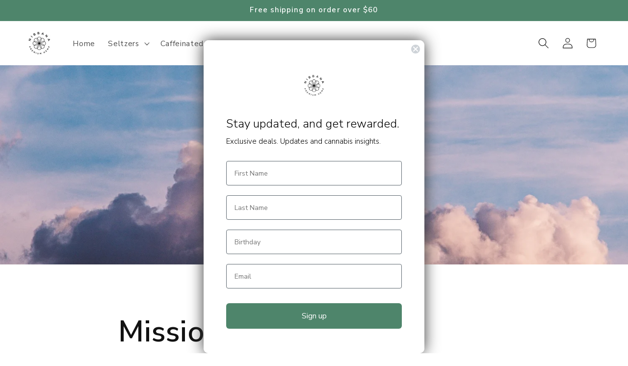

--- FILE ---
content_type: text/html; charset=utf-8
request_url: https://mynibbana.com/pages/mission
body_size: 25801
content:
<!doctype html>
<html class="js" lang="en">
  <head>
    <meta charset="utf-8">
    <meta http-equiv="X-UA-Compatible" content="IE=edge">
    <meta name="viewport" content="width=device-width,initial-scale=1">
    <meta name="theme-color" content="">

    <script type="text/javascript">
(function(c,l,a,r,i,t,y){
c[a]=c[a]||function(){(c[a].q=c[a].q||[]).push(arguments)};
t=l.createElement(r);t.async=1;t.src="https://www.clarity.ms/tag/"+i;
y=l.getElementsByTagName(r)[0];y.parentNode.insertBefore(t,y);
})(window, document, "clarity", "script", "oxuw5oo8lm");
</script>
    
    <link rel="canonical" href="https://mynibbana.com/pages/mission"><link rel="icon" type="image/png" href="//mynibbana.com/cdn/shop/files/Footer_Logo_Flower_fa273d27-6509-479c-bc8d-243fd45f0463.png?crop=center&height=32&v=1695131864&width=32"><link rel="preconnect" href="https://fonts.shopifycdn.com" crossorigin><title>
      Nibbana’s Mission | Quality THC &amp; Caffeinated Beverages for Wellbeing
</title>

    
      <meta name="description" content="Nibbana is committed to providing high-quality THC and caffeinated beverages for your wellbeing. Learn about our mission and what drives us.">
    

    

<meta property="og:site_name" content="Nibbana">
<meta property="og:url" content="https://mynibbana.com/pages/mission">
<meta property="og:title" content="Nibbana’s Mission | Quality THC &amp; Caffeinated Beverages for Wellbeing">
<meta property="og:type" content="website">
<meta property="og:description" content="Nibbana is committed to providing high-quality THC and caffeinated beverages for your wellbeing. Learn about our mission and what drives us."><meta property="og:image" content="http://mynibbana.com/cdn/shop/files/Clous_dd0cae09-51f0-477b-8e4e-02b9d31dbc6e.jpg?v=1695050447">
  <meta property="og:image:secure_url" content="https://mynibbana.com/cdn/shop/files/Clous_dd0cae09-51f0-477b-8e4e-02b9d31dbc6e.jpg?v=1695050447">
  <meta property="og:image:width" content="1500">
  <meta property="og:image:height" content="475"><meta name="twitter:site" content="@NibbanaLabs"><meta name="twitter:card" content="summary_large_image">
<meta name="twitter:title" content="Nibbana’s Mission | Quality THC &amp; Caffeinated Beverages for Wellbeing">
<meta name="twitter:description" content="Nibbana is committed to providing high-quality THC and caffeinated beverages for your wellbeing. Learn about our mission and what drives us.">


    <script src="//mynibbana.com/cdn/shop/t/20/assets/constants.js?v=132983761750457495441754584377" defer="defer"></script>
    <script src="//mynibbana.com/cdn/shop/t/20/assets/pubsub.js?v=25310214064522200911754584378" defer="defer"></script>
    <script src="//mynibbana.com/cdn/shop/t/20/assets/global.js?v=7301445359237545521754584377" defer="defer"></script>
    <script src="//mynibbana.com/cdn/shop/t/20/assets/details-disclosure.js?v=13653116266235556501754584377" defer="defer"></script>
    <script src="//mynibbana.com/cdn/shop/t/20/assets/details-modal.js?v=25581673532751508451754584377" defer="defer"></script>
    <script src="//mynibbana.com/cdn/shop/t/20/assets/search-form.js?v=133129549252120666541754584379" defer="defer"></script><script>window.performance && window.performance.mark && window.performance.mark('shopify.content_for_header.start');</script><meta name="facebook-domain-verification" content="yvdjnejardd0p4u23r456pcmf0kwqq">
<meta name="google-site-verification" content="i7LKXmMIT-bgNYSbQcgVWsgFKrl28Jgy4Dk_xF1AeJ4">
<meta id="shopify-digital-wallet" name="shopify-digital-wallet" content="/25158254646/digital_wallets/dialog">
<script async="async" src="/checkouts/internal/preloads.js?locale=en-US"></script>
<script id="shopify-features" type="application/json">{"accessToken":"e1acb37708338e08f62ff72897e31187","betas":["rich-media-storefront-analytics"],"domain":"mynibbana.com","predictiveSearch":true,"shopId":25158254646,"locale":"en"}</script>
<script>var Shopify = Shopify || {};
Shopify.shop = "nibbana-cbd.myshopify.com";
Shopify.locale = "en";
Shopify.currency = {"active":"USD","rate":"1.0"};
Shopify.country = "US";
Shopify.theme = {"name":"Updated copy of Updated copy of Updated copy of...","id":148375535813,"schema_name":"Spotlight","schema_version":"15.4.0","theme_store_id":1891,"role":"main"};
Shopify.theme.handle = "null";
Shopify.theme.style = {"id":null,"handle":null};
Shopify.cdnHost = "mynibbana.com/cdn";
Shopify.routes = Shopify.routes || {};
Shopify.routes.root = "/";</script>
<script type="module">!function(o){(o.Shopify=o.Shopify||{}).modules=!0}(window);</script>
<script>!function(o){function n(){var o=[];function n(){o.push(Array.prototype.slice.apply(arguments))}return n.q=o,n}var t=o.Shopify=o.Shopify||{};t.loadFeatures=n(),t.autoloadFeatures=n()}(window);</script>
<script id="shop-js-analytics" type="application/json">{"pageType":"page"}</script>
<script defer="defer" async type="module" src="//mynibbana.com/cdn/shopifycloud/shop-js/modules/v2/client.init-shop-cart-sync_BT-GjEfc.en.esm.js"></script>
<script defer="defer" async type="module" src="//mynibbana.com/cdn/shopifycloud/shop-js/modules/v2/chunk.common_D58fp_Oc.esm.js"></script>
<script defer="defer" async type="module" src="//mynibbana.com/cdn/shopifycloud/shop-js/modules/v2/chunk.modal_xMitdFEc.esm.js"></script>
<script type="module">
  await import("//mynibbana.com/cdn/shopifycloud/shop-js/modules/v2/client.init-shop-cart-sync_BT-GjEfc.en.esm.js");
await import("//mynibbana.com/cdn/shopifycloud/shop-js/modules/v2/chunk.common_D58fp_Oc.esm.js");
await import("//mynibbana.com/cdn/shopifycloud/shop-js/modules/v2/chunk.modal_xMitdFEc.esm.js");

  window.Shopify.SignInWithShop?.initShopCartSync?.({"fedCMEnabled":true,"windoidEnabled":true});

</script>
<script>(function() {
  var isLoaded = false;
  function asyncLoad() {
    if (isLoaded) return;
    isLoaded = true;
    var urls = ["https:\/\/static.rechargecdn.com\/assets\/js\/widget.min.js?shop=nibbana-cbd.myshopify.com","https:\/\/cdn.nfcube.com\/instafeed-2330ef583351399ade9553c564571c2e.js?shop=nibbana-cbd.myshopify.com","\/\/cdn.shopify.com\/proxy\/2c886cb9476afe0cdd507425f85319012ef5a3f730bedbbcea197ebc91d96399\/app.bixgrow.com\/scripttag\/bixgrow-friend-reward-popup.js?shop=nibbana-cbd.myshopify.com\u0026sp-cache-control=cHVibGljLCBtYXgtYWdlPTkwMA","https:\/\/wholesale.good-apps.co\/storage\/js\/goodpa_wholesale-nibbana-cbd.myshopify.com.js?ver=111\u0026shop=nibbana-cbd.myshopify.com","https:\/\/icons.good-apps.co\/storage\/js\/goodhl_product_icons-nibbana-cbd.myshopify.com.js?ver=92\u0026shop=nibbana-cbd.myshopify.com"];
    for (var i = 0; i < urls.length; i++) {
      var s = document.createElement('script');
      s.type = 'text/javascript';
      s.async = true;
      s.src = urls[i];
      var x = document.getElementsByTagName('script')[0];
      x.parentNode.insertBefore(s, x);
    }
  };
  if(window.attachEvent) {
    window.attachEvent('onload', asyncLoad);
  } else {
    window.addEventListener('load', asyncLoad, false);
  }
})();</script>
<script id="__st">var __st={"a":25158254646,"offset":-21600,"reqid":"7e1e88b5-64c9-43f2-b3e1-3965173e3b36-1769249455","pageurl":"mynibbana.com\/pages\/mission","s":"pages-93543825605","u":"05f338db329a","p":"page","rtyp":"page","rid":93543825605};</script>
<script>window.ShopifyPaypalV4VisibilityTracking = true;</script>
<script id="captcha-bootstrap">!function(){'use strict';const t='contact',e='account',n='new_comment',o=[[t,t],['blogs',n],['comments',n],[t,'customer']],c=[[e,'customer_login'],[e,'guest_login'],[e,'recover_customer_password'],[e,'create_customer']],r=t=>t.map((([t,e])=>`form[action*='/${t}']:not([data-nocaptcha='true']) input[name='form_type'][value='${e}']`)).join(','),a=t=>()=>t?[...document.querySelectorAll(t)].map((t=>t.form)):[];function s(){const t=[...o],e=r(t);return a(e)}const i='password',u='form_key',d=['recaptcha-v3-token','g-recaptcha-response','h-captcha-response',i],f=()=>{try{return window.sessionStorage}catch{return}},m='__shopify_v',_=t=>t.elements[u];function p(t,e,n=!1){try{const o=window.sessionStorage,c=JSON.parse(o.getItem(e)),{data:r}=function(t){const{data:e,action:n}=t;return t[m]||n?{data:e,action:n}:{data:t,action:n}}(c);for(const[e,n]of Object.entries(r))t.elements[e]&&(t.elements[e].value=n);n&&o.removeItem(e)}catch(o){console.error('form repopulation failed',{error:o})}}const l='form_type',E='cptcha';function T(t){t.dataset[E]=!0}const w=window,h=w.document,L='Shopify',v='ce_forms',y='captcha';let A=!1;((t,e)=>{const n=(g='f06e6c50-85a8-45c8-87d0-21a2b65856fe',I='https://cdn.shopify.com/shopifycloud/storefront-forms-hcaptcha/ce_storefront_forms_captcha_hcaptcha.v1.5.2.iife.js',D={infoText:'Protected by hCaptcha',privacyText:'Privacy',termsText:'Terms'},(t,e,n)=>{const o=w[L][v],c=o.bindForm;if(c)return c(t,g,e,D).then(n);var r;o.q.push([[t,g,e,D],n]),r=I,A||(h.body.append(Object.assign(h.createElement('script'),{id:'captcha-provider',async:!0,src:r})),A=!0)});var g,I,D;w[L]=w[L]||{},w[L][v]=w[L][v]||{},w[L][v].q=[],w[L][y]=w[L][y]||{},w[L][y].protect=function(t,e){n(t,void 0,e),T(t)},Object.freeze(w[L][y]),function(t,e,n,w,h,L){const[v,y,A,g]=function(t,e,n){const i=e?o:[],u=t?c:[],d=[...i,...u],f=r(d),m=r(i),_=r(d.filter((([t,e])=>n.includes(e))));return[a(f),a(m),a(_),s()]}(w,h,L),I=t=>{const e=t.target;return e instanceof HTMLFormElement?e:e&&e.form},D=t=>v().includes(t);t.addEventListener('submit',(t=>{const e=I(t);if(!e)return;const n=D(e)&&!e.dataset.hcaptchaBound&&!e.dataset.recaptchaBound,o=_(e),c=g().includes(e)&&(!o||!o.value);(n||c)&&t.preventDefault(),c&&!n&&(function(t){try{if(!f())return;!function(t){const e=f();if(!e)return;const n=_(t);if(!n)return;const o=n.value;o&&e.removeItem(o)}(t);const e=Array.from(Array(32),(()=>Math.random().toString(36)[2])).join('');!function(t,e){_(t)||t.append(Object.assign(document.createElement('input'),{type:'hidden',name:u})),t.elements[u].value=e}(t,e),function(t,e){const n=f();if(!n)return;const o=[...t.querySelectorAll(`input[type='${i}']`)].map((({name:t})=>t)),c=[...d,...o],r={};for(const[a,s]of new FormData(t).entries())c.includes(a)||(r[a]=s);n.setItem(e,JSON.stringify({[m]:1,action:t.action,data:r}))}(t,e)}catch(e){console.error('failed to persist form',e)}}(e),e.submit())}));const S=(t,e)=>{t&&!t.dataset[E]&&(n(t,e.some((e=>e===t))),T(t))};for(const o of['focusin','change'])t.addEventListener(o,(t=>{const e=I(t);D(e)&&S(e,y())}));const B=e.get('form_key'),M=e.get(l),P=B&&M;t.addEventListener('DOMContentLoaded',(()=>{const t=y();if(P)for(const e of t)e.elements[l].value===M&&p(e,B);[...new Set([...A(),...v().filter((t=>'true'===t.dataset.shopifyCaptcha))])].forEach((e=>S(e,t)))}))}(h,new URLSearchParams(w.location.search),n,t,e,['guest_login'])})(!0,!0)}();</script>
<script integrity="sha256-4kQ18oKyAcykRKYeNunJcIwy7WH5gtpwJnB7kiuLZ1E=" data-source-attribution="shopify.loadfeatures" defer="defer" src="//mynibbana.com/cdn/shopifycloud/storefront/assets/storefront/load_feature-a0a9edcb.js" crossorigin="anonymous"></script>
<script data-source-attribution="shopify.dynamic_checkout.dynamic.init">var Shopify=Shopify||{};Shopify.PaymentButton=Shopify.PaymentButton||{isStorefrontPortableWallets:!0,init:function(){window.Shopify.PaymentButton.init=function(){};var t=document.createElement("script");t.src="https://mynibbana.com/cdn/shopifycloud/portable-wallets/latest/portable-wallets.en.js",t.type="module",document.head.appendChild(t)}};
</script>
<script data-source-attribution="shopify.dynamic_checkout.buyer_consent">
  function portableWalletsHideBuyerConsent(e){var t=document.getElementById("shopify-buyer-consent"),n=document.getElementById("shopify-subscription-policy-button");t&&n&&(t.classList.add("hidden"),t.setAttribute("aria-hidden","true"),n.removeEventListener("click",e))}function portableWalletsShowBuyerConsent(e){var t=document.getElementById("shopify-buyer-consent"),n=document.getElementById("shopify-subscription-policy-button");t&&n&&(t.classList.remove("hidden"),t.removeAttribute("aria-hidden"),n.addEventListener("click",e))}window.Shopify?.PaymentButton&&(window.Shopify.PaymentButton.hideBuyerConsent=portableWalletsHideBuyerConsent,window.Shopify.PaymentButton.showBuyerConsent=portableWalletsShowBuyerConsent);
</script>
<script data-source-attribution="shopify.dynamic_checkout.cart.bootstrap">document.addEventListener("DOMContentLoaded",(function(){function t(){return document.querySelector("shopify-accelerated-checkout-cart, shopify-accelerated-checkout")}if(t())Shopify.PaymentButton.init();else{new MutationObserver((function(e,n){t()&&(Shopify.PaymentButton.init(),n.disconnect())})).observe(document.body,{childList:!0,subtree:!0})}}));
</script>
<script id="sections-script" data-sections="header" defer="defer" src="//mynibbana.com/cdn/shop/t/20/compiled_assets/scripts.js?v=2449"></script>
<script>window.performance && window.performance.mark && window.performance.mark('shopify.content_for_header.end');</script>


    <style data-shopify>
      @font-face {
  font-family: "Nunito Sans";
  font-weight: 400;
  font-style: normal;
  font-display: swap;
  src: url("//mynibbana.com/cdn/fonts/nunito_sans/nunitosans_n4.0276fe080df0ca4e6a22d9cb55aed3ed5ba6b1da.woff2") format("woff2"),
       url("//mynibbana.com/cdn/fonts/nunito_sans/nunitosans_n4.b4964bee2f5e7fd9c3826447e73afe2baad607b7.woff") format("woff");
}

      @font-face {
  font-family: "Nunito Sans";
  font-weight: 700;
  font-style: normal;
  font-display: swap;
  src: url("//mynibbana.com/cdn/fonts/nunito_sans/nunitosans_n7.25d963ed46da26098ebeab731e90d8802d989fa5.woff2") format("woff2"),
       url("//mynibbana.com/cdn/fonts/nunito_sans/nunitosans_n7.d32e3219b3d2ec82285d3027bd673efc61a996c8.woff") format("woff");
}

      @font-face {
  font-family: "Nunito Sans";
  font-weight: 400;
  font-style: italic;
  font-display: swap;
  src: url("//mynibbana.com/cdn/fonts/nunito_sans/nunitosans_i4.6e408730afac1484cf297c30b0e67c86d17fc586.woff2") format("woff2"),
       url("//mynibbana.com/cdn/fonts/nunito_sans/nunitosans_i4.c9b6dcbfa43622b39a5990002775a8381942ae38.woff") format("woff");
}

      @font-face {
  font-family: "Nunito Sans";
  font-weight: 700;
  font-style: italic;
  font-display: swap;
  src: url("//mynibbana.com/cdn/fonts/nunito_sans/nunitosans_i7.8c1124729eec046a321e2424b2acf328c2c12139.woff2") format("woff2"),
       url("//mynibbana.com/cdn/fonts/nunito_sans/nunitosans_i7.af4cda04357273e0996d21184432bcb14651a64d.woff") format("woff");
}

      @font-face {
  font-family: "Nunito Sans";
  font-weight: 600;
  font-style: normal;
  font-display: swap;
  src: url("//mynibbana.com/cdn/fonts/nunito_sans/nunitosans_n6.6e9464eba570101a53130c8130a9e17a8eb55c21.woff2") format("woff2"),
       url("//mynibbana.com/cdn/fonts/nunito_sans/nunitosans_n6.25a0ac0c0a8a26038c7787054dd6058dfbc20fa8.woff") format("woff");
}


      
        :root,
        .color-background-1 {
          --color-background: 255,255,255;
        
          --gradient-background: #ffffff;
        

        

        --color-foreground: 18,18,18;
        --color-background-contrast: 191,191,191;
        --color-shadow: 18,18,18;
        --color-button: 78,133,107;
        --color-button-text: 255,255,255;
        --color-secondary-button: 255,255,255;
        --color-secondary-button-text: 18,18,18;
        --color-link: 18,18,18;
        --color-badge-foreground: 18,18,18;
        --color-badge-background: 255,255,255;
        --color-badge-border: 18,18,18;
        --payment-terms-background-color: rgb(255 255 255);
      }
      
        
        .color-background-2 {
          --color-background: 255,255,255;
        
          --gradient-background: #ffffff;
        

        

        --color-foreground: 18,18,18;
        --color-background-contrast: 191,191,191;
        --color-shadow: 18,18,18;
        --color-button: 18,18,18;
        --color-button-text: 243,243,243;
        --color-secondary-button: 255,255,255;
        --color-secondary-button-text: 18,18,18;
        --color-link: 18,18,18;
        --color-badge-foreground: 18,18,18;
        --color-badge-background: 255,255,255;
        --color-badge-border: 18,18,18;
        --payment-terms-background-color: rgb(255 255 255);
      }
      
        
        .color-inverse {
          --color-background: 36,40,51;
        
          --gradient-background: #242833;
        

        

        --color-foreground: 255,255,255;
        --color-background-contrast: 47,52,66;
        --color-shadow: 18,18,18;
        --color-button: 255,255,255;
        --color-button-text: 18,18,18;
        --color-secondary-button: 36,40,51;
        --color-secondary-button-text: 255,255,255;
        --color-link: 255,255,255;
        --color-badge-foreground: 255,255,255;
        --color-badge-background: 36,40,51;
        --color-badge-border: 255,255,255;
        --payment-terms-background-color: rgb(36 40 51);
      }
      
        
        .color-accent-1 {
          --color-background: 18,18,18;
        
          --gradient-background: #121212;
        

        

        --color-foreground: 255,255,255;
        --color-background-contrast: 146,146,146;
        --color-shadow: 18,18,18;
        --color-button: 255,255,255;
        --color-button-text: 18,18,18;
        --color-secondary-button: 18,18,18;
        --color-secondary-button-text: 255,255,255;
        --color-link: 255,255,255;
        --color-badge-foreground: 255,255,255;
        --color-badge-background: 18,18,18;
        --color-badge-border: 255,255,255;
        --payment-terms-background-color: rgb(18 18 18);
      }
      
        
        .color-accent-2 {
          --color-background: 78,133,107;
        
          --gradient-background: #4e856b;
        

        

        --color-foreground: 255,255,255;
        --color-background-contrast: 31,53,42;
        --color-shadow: 18,18,18;
        --color-button: 255,255,255;
        --color-button-text: 185,0,0;
        --color-secondary-button: 78,133,107;
        --color-secondary-button-text: 255,255,255;
        --color-link: 255,255,255;
        --color-badge-foreground: 255,255,255;
        --color-badge-background: 78,133,107;
        --color-badge-border: 255,255,255;
        --payment-terms-background-color: rgb(78 133 107);
      }
      

      body, .color-background-1, .color-background-2, .color-inverse, .color-accent-1, .color-accent-2 {
        color: rgba(var(--color-foreground), 0.75);
        background-color: rgb(var(--color-background));
      }

      :root {
        --font-body-family: "Nunito Sans", sans-serif;
        --font-body-style: normal;
        --font-body-weight: 400;
        --font-body-weight-bold: 700;

        --font-heading-family: "Nunito Sans", sans-serif;
        --font-heading-style: normal;
        --font-heading-weight: 600;

        --font-body-scale: 1.1;
        --font-heading-scale: 1.0454545454545454;

        --media-padding: px;
        --media-border-opacity: 0.0;
        --media-border-width: 0px;
        --media-radius: 4px;
        --media-shadow-opacity: 0.0;
        --media-shadow-horizontal-offset: 0px;
        --media-shadow-vertical-offset: 4px;
        --media-shadow-blur-radius: 5px;
        --media-shadow-visible: 0;

        --page-width: 120rem;
        --page-width-margin: 0rem;

        --product-card-image-padding: 0.0rem;
        --product-card-corner-radius: 1.6rem;
        --product-card-text-alignment: left;
        --product-card-border-width: 0.0rem;
        --product-card-border-opacity: 0.1;
        --product-card-shadow-opacity: 0.0;
        --product-card-shadow-visible: 0;
        --product-card-shadow-horizontal-offset: 0.0rem;
        --product-card-shadow-vertical-offset: 0.4rem;
        --product-card-shadow-blur-radius: 0.5rem;

        --collection-card-image-padding: 0.0rem;
        --collection-card-corner-radius: 1.6rem;
        --collection-card-text-alignment: left;
        --collection-card-border-width: 0.0rem;
        --collection-card-border-opacity: 0.1;
        --collection-card-shadow-opacity: 0.0;
        --collection-card-shadow-visible: 0;
        --collection-card-shadow-horizontal-offset: 0.0rem;
        --collection-card-shadow-vertical-offset: 0.4rem;
        --collection-card-shadow-blur-radius: 0.5rem;

        --blog-card-image-padding: 0.0rem;
        --blog-card-corner-radius: 1.6rem;
        --blog-card-text-alignment: left;
        --blog-card-border-width: 0.0rem;
        --blog-card-border-opacity: 0.1;
        --blog-card-shadow-opacity: 0.0;
        --blog-card-shadow-visible: 0;
        --blog-card-shadow-horizontal-offset: 0.0rem;
        --blog-card-shadow-vertical-offset: 0.4rem;
        --blog-card-shadow-blur-radius: 0.5rem;

        --badge-corner-radius: 0.4rem;

        --popup-border-width: 1px;
        --popup-border-opacity: 1.0;
        --popup-corner-radius: 4px;
        --popup-shadow-opacity: 0.0;
        --popup-shadow-horizontal-offset: 0px;
        --popup-shadow-vertical-offset: 4px;
        --popup-shadow-blur-radius: 5px;

        --drawer-border-width: 1px;
        --drawer-border-opacity: 0.1;
        --drawer-shadow-opacity: 0.0;
        --drawer-shadow-horizontal-offset: 0px;
        --drawer-shadow-vertical-offset: 4px;
        --drawer-shadow-blur-radius: 5px;

        --spacing-sections-desktop: 0px;
        --spacing-sections-mobile: 0px;

        --grid-desktop-vertical-spacing: 16px;
        --grid-desktop-horizontal-spacing: 16px;
        --grid-mobile-vertical-spacing: 8px;
        --grid-mobile-horizontal-spacing: 8px;

        --text-boxes-border-opacity: 0.1;
        --text-boxes-border-width: 0px;
        --text-boxes-radius: 0px;
        --text-boxes-shadow-opacity: 0.0;
        --text-boxes-shadow-visible: 0;
        --text-boxes-shadow-horizontal-offset: 0px;
        --text-boxes-shadow-vertical-offset: 4px;
        --text-boxes-shadow-blur-radius: 5px;

        --buttons-radius: 4px;
        --buttons-radius-outset: 5px;
        --buttons-border-width: 1px;
        --buttons-border-opacity: 1.0;
        --buttons-shadow-opacity: 0.0;
        --buttons-shadow-visible: 0;
        --buttons-shadow-horizontal-offset: 0px;
        --buttons-shadow-vertical-offset: 4px;
        --buttons-shadow-blur-radius: 5px;
        --buttons-border-offset: 0.3px;

        --inputs-radius: 4px;
        --inputs-border-width: 1px;
        --inputs-border-opacity: 1.0;
        --inputs-shadow-opacity: 0.0;
        --inputs-shadow-horizontal-offset: 0px;
        --inputs-margin-offset: 0px;
        --inputs-shadow-vertical-offset: 4px;
        --inputs-shadow-blur-radius: 5px;
        --inputs-radius-outset: 5px;

        --variant-pills-radius: 40px;
        --variant-pills-border-width: 1px;
        --variant-pills-border-opacity: 0.55;
        --variant-pills-shadow-opacity: 0.0;
        --variant-pills-shadow-horizontal-offset: 0px;
        --variant-pills-shadow-vertical-offset: 4px;
        --variant-pills-shadow-blur-radius: 5px;
      }

      *,
      *::before,
      *::after {
        box-sizing: inherit;
      }

      html {
        box-sizing: border-box;
        font-size: calc(var(--font-body-scale) * 62.5%);
        height: 100%;
      }

      body {
        display: grid;
        grid-template-rows: auto auto 1fr auto;
        grid-template-columns: 100%;
        min-height: 100%;
        margin: 0;
        font-size: 1.5rem;
        letter-spacing: 0.06rem;
        line-height: calc(1 + 0.8 / var(--font-body-scale));
        font-family: var(--font-body-family);
        font-style: var(--font-body-style);
        font-weight: var(--font-body-weight);
      }

      @media screen and (min-width: 750px) {
        body {
          font-size: 1.6rem;
        }
      }
    </style>

    <link href="//mynibbana.com/cdn/shop/t/20/assets/base.css?v=153697582627174052111754584376" rel="stylesheet" type="text/css" media="all" />
    <link rel="stylesheet" href="//mynibbana.com/cdn/shop/t/20/assets/component-cart-items.css?v=13033300910818915211754584376" media="print" onload="this.media='all'">
      <link rel="preload" as="font" href="//mynibbana.com/cdn/fonts/nunito_sans/nunitosans_n4.0276fe080df0ca4e6a22d9cb55aed3ed5ba6b1da.woff2" type="font/woff2" crossorigin>
      

      <link rel="preload" as="font" href="//mynibbana.com/cdn/fonts/nunito_sans/nunitosans_n6.6e9464eba570101a53130c8130a9e17a8eb55c21.woff2" type="font/woff2" crossorigin>
      
<link
        rel="stylesheet"
        href="//mynibbana.com/cdn/shop/t/20/assets/component-predictive-search.css?v=118923337488134913561754584377"
        media="print"
        onload="this.media='all'"
      ><script>
      if (Shopify.designMode) {
        document.documentElement.classList.add('shopify-design-mode');
      }
    </script>
  <!-- BEGIN app block: shopify://apps/klaviyo-email-marketing-sms/blocks/klaviyo-onsite-embed/2632fe16-c075-4321-a88b-50b567f42507 -->












  <script async src="https://static.klaviyo.com/onsite/js/WQMydn/klaviyo.js?company_id=WQMydn"></script>
  <script>!function(){if(!window.klaviyo){window._klOnsite=window._klOnsite||[];try{window.klaviyo=new Proxy({},{get:function(n,i){return"push"===i?function(){var n;(n=window._klOnsite).push.apply(n,arguments)}:function(){for(var n=arguments.length,o=new Array(n),w=0;w<n;w++)o[w]=arguments[w];var t="function"==typeof o[o.length-1]?o.pop():void 0,e=new Promise((function(n){window._klOnsite.push([i].concat(o,[function(i){t&&t(i),n(i)}]))}));return e}}})}catch(n){window.klaviyo=window.klaviyo||[],window.klaviyo.push=function(){var n;(n=window._klOnsite).push.apply(n,arguments)}}}}();</script>

  




  <script>
    window.klaviyoReviewsProductDesignMode = false
  </script>







<!-- END app block --><!-- BEGIN app block: shopify://apps/yotpo-product-reviews/blocks/settings/eb7dfd7d-db44-4334-bc49-c893b51b36cf -->


  <script type="text/javascript" src="https://cdn-widgetsrepository.yotpo.com/v1/loader/syxBoVKiKVOVTvNHAuyY9QT7xTVVyOs0ed4ocxGh?languageCode=en" async></script>



  
<!-- END app block --><script src="https://cdn.shopify.com/extensions/019b09dd-709f-7233-8c82-cc4081277048/klaviyo-email-marketing-44/assets/app.js" type="text/javascript" defer="defer"></script>
<link href="https://cdn.shopify.com/extensions/019b09dd-709f-7233-8c82-cc4081277048/klaviyo-email-marketing-44/assets/app.css" rel="stylesheet" type="text/css" media="all">
<link href="https://monorail-edge.shopifysvc.com" rel="dns-prefetch">
<script>(function(){if ("sendBeacon" in navigator && "performance" in window) {try {var session_token_from_headers = performance.getEntriesByType('navigation')[0].serverTiming.find(x => x.name == '_s').description;} catch {var session_token_from_headers = undefined;}var session_cookie_matches = document.cookie.match(/_shopify_s=([^;]*)/);var session_token_from_cookie = session_cookie_matches && session_cookie_matches.length === 2 ? session_cookie_matches[1] : "";var session_token = session_token_from_headers || session_token_from_cookie || "";function handle_abandonment_event(e) {var entries = performance.getEntries().filter(function(entry) {return /monorail-edge.shopifysvc.com/.test(entry.name);});if (!window.abandonment_tracked && entries.length === 0) {window.abandonment_tracked = true;var currentMs = Date.now();var navigation_start = performance.timing.navigationStart;var payload = {shop_id: 25158254646,url: window.location.href,navigation_start,duration: currentMs - navigation_start,session_token,page_type: "page"};window.navigator.sendBeacon("https://monorail-edge.shopifysvc.com/v1/produce", JSON.stringify({schema_id: "online_store_buyer_site_abandonment/1.1",payload: payload,metadata: {event_created_at_ms: currentMs,event_sent_at_ms: currentMs}}));}}window.addEventListener('pagehide', handle_abandonment_event);}}());</script>
<script id="web-pixels-manager-setup">(function e(e,d,r,n,o){if(void 0===o&&(o={}),!Boolean(null===(a=null===(i=window.Shopify)||void 0===i?void 0:i.analytics)||void 0===a?void 0:a.replayQueue)){var i,a;window.Shopify=window.Shopify||{};var t=window.Shopify;t.analytics=t.analytics||{};var s=t.analytics;s.replayQueue=[],s.publish=function(e,d,r){return s.replayQueue.push([e,d,r]),!0};try{self.performance.mark("wpm:start")}catch(e){}var l=function(){var e={modern:/Edge?\/(1{2}[4-9]|1[2-9]\d|[2-9]\d{2}|\d{4,})\.\d+(\.\d+|)|Firefox\/(1{2}[4-9]|1[2-9]\d|[2-9]\d{2}|\d{4,})\.\d+(\.\d+|)|Chrom(ium|e)\/(9{2}|\d{3,})\.\d+(\.\d+|)|(Maci|X1{2}).+ Version\/(15\.\d+|(1[6-9]|[2-9]\d|\d{3,})\.\d+)([,.]\d+|)( \(\w+\)|)( Mobile\/\w+|) Safari\/|Chrome.+OPR\/(9{2}|\d{3,})\.\d+\.\d+|(CPU[ +]OS|iPhone[ +]OS|CPU[ +]iPhone|CPU IPhone OS|CPU iPad OS)[ +]+(15[._]\d+|(1[6-9]|[2-9]\d|\d{3,})[._]\d+)([._]\d+|)|Android:?[ /-](13[3-9]|1[4-9]\d|[2-9]\d{2}|\d{4,})(\.\d+|)(\.\d+|)|Android.+Firefox\/(13[5-9]|1[4-9]\d|[2-9]\d{2}|\d{4,})\.\d+(\.\d+|)|Android.+Chrom(ium|e)\/(13[3-9]|1[4-9]\d|[2-9]\d{2}|\d{4,})\.\d+(\.\d+|)|SamsungBrowser\/([2-9]\d|\d{3,})\.\d+/,legacy:/Edge?\/(1[6-9]|[2-9]\d|\d{3,})\.\d+(\.\d+|)|Firefox\/(5[4-9]|[6-9]\d|\d{3,})\.\d+(\.\d+|)|Chrom(ium|e)\/(5[1-9]|[6-9]\d|\d{3,})\.\d+(\.\d+|)([\d.]+$|.*Safari\/(?![\d.]+ Edge\/[\d.]+$))|(Maci|X1{2}).+ Version\/(10\.\d+|(1[1-9]|[2-9]\d|\d{3,})\.\d+)([,.]\d+|)( \(\w+\)|)( Mobile\/\w+|) Safari\/|Chrome.+OPR\/(3[89]|[4-9]\d|\d{3,})\.\d+\.\d+|(CPU[ +]OS|iPhone[ +]OS|CPU[ +]iPhone|CPU IPhone OS|CPU iPad OS)[ +]+(10[._]\d+|(1[1-9]|[2-9]\d|\d{3,})[._]\d+)([._]\d+|)|Android:?[ /-](13[3-9]|1[4-9]\d|[2-9]\d{2}|\d{4,})(\.\d+|)(\.\d+|)|Mobile Safari.+OPR\/([89]\d|\d{3,})\.\d+\.\d+|Android.+Firefox\/(13[5-9]|1[4-9]\d|[2-9]\d{2}|\d{4,})\.\d+(\.\d+|)|Android.+Chrom(ium|e)\/(13[3-9]|1[4-9]\d|[2-9]\d{2}|\d{4,})\.\d+(\.\d+|)|Android.+(UC? ?Browser|UCWEB|U3)[ /]?(15\.([5-9]|\d{2,})|(1[6-9]|[2-9]\d|\d{3,})\.\d+)\.\d+|SamsungBrowser\/(5\.\d+|([6-9]|\d{2,})\.\d+)|Android.+MQ{2}Browser\/(14(\.(9|\d{2,})|)|(1[5-9]|[2-9]\d|\d{3,})(\.\d+|))(\.\d+|)|K[Aa][Ii]OS\/(3\.\d+|([4-9]|\d{2,})\.\d+)(\.\d+|)/},d=e.modern,r=e.legacy,n=navigator.userAgent;return n.match(d)?"modern":n.match(r)?"legacy":"unknown"}(),u="modern"===l?"modern":"legacy",c=(null!=n?n:{modern:"",legacy:""})[u],f=function(e){return[e.baseUrl,"/wpm","/b",e.hashVersion,"modern"===e.buildTarget?"m":"l",".js"].join("")}({baseUrl:d,hashVersion:r,buildTarget:u}),m=function(e){var d=e.version,r=e.bundleTarget,n=e.surface,o=e.pageUrl,i=e.monorailEndpoint;return{emit:function(e){var a=e.status,t=e.errorMsg,s=(new Date).getTime(),l=JSON.stringify({metadata:{event_sent_at_ms:s},events:[{schema_id:"web_pixels_manager_load/3.1",payload:{version:d,bundle_target:r,page_url:o,status:a,surface:n,error_msg:t},metadata:{event_created_at_ms:s}}]});if(!i)return console&&console.warn&&console.warn("[Web Pixels Manager] No Monorail endpoint provided, skipping logging."),!1;try{return self.navigator.sendBeacon.bind(self.navigator)(i,l)}catch(e){}var u=new XMLHttpRequest;try{return u.open("POST",i,!0),u.setRequestHeader("Content-Type","text/plain"),u.send(l),!0}catch(e){return console&&console.warn&&console.warn("[Web Pixels Manager] Got an unhandled error while logging to Monorail."),!1}}}}({version:r,bundleTarget:l,surface:e.surface,pageUrl:self.location.href,monorailEndpoint:e.monorailEndpoint});try{o.browserTarget=l,function(e){var d=e.src,r=e.async,n=void 0===r||r,o=e.onload,i=e.onerror,a=e.sri,t=e.scriptDataAttributes,s=void 0===t?{}:t,l=document.createElement("script"),u=document.querySelector("head"),c=document.querySelector("body");if(l.async=n,l.src=d,a&&(l.integrity=a,l.crossOrigin="anonymous"),s)for(var f in s)if(Object.prototype.hasOwnProperty.call(s,f))try{l.dataset[f]=s[f]}catch(e){}if(o&&l.addEventListener("load",o),i&&l.addEventListener("error",i),u)u.appendChild(l);else{if(!c)throw new Error("Did not find a head or body element to append the script");c.appendChild(l)}}({src:f,async:!0,onload:function(){if(!function(){var e,d;return Boolean(null===(d=null===(e=window.Shopify)||void 0===e?void 0:e.analytics)||void 0===d?void 0:d.initialized)}()){var d=window.webPixelsManager.init(e)||void 0;if(d){var r=window.Shopify.analytics;r.replayQueue.forEach((function(e){var r=e[0],n=e[1],o=e[2];d.publishCustomEvent(r,n,o)})),r.replayQueue=[],r.publish=d.publishCustomEvent,r.visitor=d.visitor,r.initialized=!0}}},onerror:function(){return m.emit({status:"failed",errorMsg:"".concat(f," has failed to load")})},sri:function(e){var d=/^sha384-[A-Za-z0-9+/=]+$/;return"string"==typeof e&&d.test(e)}(c)?c:"",scriptDataAttributes:o}),m.emit({status:"loading"})}catch(e){m.emit({status:"failed",errorMsg:(null==e?void 0:e.message)||"Unknown error"})}}})({shopId: 25158254646,storefrontBaseUrl: "https://mynibbana.com",extensionsBaseUrl: "https://extensions.shopifycdn.com/cdn/shopifycloud/web-pixels-manager",monorailEndpoint: "https://monorail-edge.shopifysvc.com/unstable/produce_batch",surface: "storefront-renderer",enabledBetaFlags: ["2dca8a86"],webPixelsConfigList: [{"id":"580321477","configuration":"{\"config\":\"{\\\"pixel_id\\\":\\\"G-R0ZXVWBHWP\\\",\\\"target_country\\\":\\\"US\\\",\\\"gtag_events\\\":[{\\\"type\\\":\\\"begin_checkout\\\",\\\"action_label\\\":\\\"G-R0ZXVWBHWP\\\"},{\\\"type\\\":\\\"search\\\",\\\"action_label\\\":\\\"G-R0ZXVWBHWP\\\"},{\\\"type\\\":\\\"view_item\\\",\\\"action_label\\\":[\\\"G-R0ZXVWBHWP\\\",\\\"MC-YNP4KTPHHB\\\"]},{\\\"type\\\":\\\"purchase\\\",\\\"action_label\\\":[\\\"G-R0ZXVWBHWP\\\",\\\"MC-YNP4KTPHHB\\\"]},{\\\"type\\\":\\\"page_view\\\",\\\"action_label\\\":[\\\"G-R0ZXVWBHWP\\\",\\\"MC-YNP4KTPHHB\\\"]},{\\\"type\\\":\\\"add_payment_info\\\",\\\"action_label\\\":\\\"G-R0ZXVWBHWP\\\"},{\\\"type\\\":\\\"add_to_cart\\\",\\\"action_label\\\":\\\"G-R0ZXVWBHWP\\\"}],\\\"enable_monitoring_mode\\\":false}\"}","eventPayloadVersion":"v1","runtimeContext":"OPEN","scriptVersion":"b2a88bafab3e21179ed38636efcd8a93","type":"APP","apiClientId":1780363,"privacyPurposes":[],"dataSharingAdjustments":{"protectedCustomerApprovalScopes":["read_customer_address","read_customer_email","read_customer_name","read_customer_personal_data","read_customer_phone"]}},{"id":"163315909","configuration":"{\"shopId\":\"13897\"}","eventPayloadVersion":"v1","runtimeContext":"STRICT","scriptVersion":"e46595b10fdc5e1674d5c89a8c843bb3","type":"APP","apiClientId":5443297,"privacyPurposes":["ANALYTICS","MARKETING","SALE_OF_DATA"],"dataSharingAdjustments":{"protectedCustomerApprovalScopes":["read_customer_address","read_customer_email","read_customer_name","read_customer_personal_data","read_customer_phone"]}},{"id":"91291845","configuration":"{\"tagID\":\"2614156422681\"}","eventPayloadVersion":"v1","runtimeContext":"STRICT","scriptVersion":"18031546ee651571ed29edbe71a3550b","type":"APP","apiClientId":3009811,"privacyPurposes":["ANALYTICS","MARKETING","SALE_OF_DATA"],"dataSharingAdjustments":{"protectedCustomerApprovalScopes":["read_customer_address","read_customer_email","read_customer_name","read_customer_personal_data","read_customer_phone"]}},{"id":"shopify-app-pixel","configuration":"{}","eventPayloadVersion":"v1","runtimeContext":"STRICT","scriptVersion":"0450","apiClientId":"shopify-pixel","type":"APP","privacyPurposes":["ANALYTICS","MARKETING"]},{"id":"shopify-custom-pixel","eventPayloadVersion":"v1","runtimeContext":"LAX","scriptVersion":"0450","apiClientId":"shopify-pixel","type":"CUSTOM","privacyPurposes":["ANALYTICS","MARKETING"]}],isMerchantRequest: false,initData: {"shop":{"name":"Nibbana","paymentSettings":{"currencyCode":"USD"},"myshopifyDomain":"nibbana-cbd.myshopify.com","countryCode":"US","storefrontUrl":"https:\/\/mynibbana.com"},"customer":null,"cart":null,"checkout":null,"productVariants":[],"purchasingCompany":null},},"https://mynibbana.com/cdn","fcfee988w5aeb613cpc8e4bc33m6693e112",{"modern":"","legacy":""},{"shopId":"25158254646","storefrontBaseUrl":"https:\/\/mynibbana.com","extensionBaseUrl":"https:\/\/extensions.shopifycdn.com\/cdn\/shopifycloud\/web-pixels-manager","surface":"storefront-renderer","enabledBetaFlags":"[\"2dca8a86\"]","isMerchantRequest":"false","hashVersion":"fcfee988w5aeb613cpc8e4bc33m6693e112","publish":"custom","events":"[[\"page_viewed\",{}]]"});</script><script>
  window.ShopifyAnalytics = window.ShopifyAnalytics || {};
  window.ShopifyAnalytics.meta = window.ShopifyAnalytics.meta || {};
  window.ShopifyAnalytics.meta.currency = 'USD';
  var meta = {"page":{"pageType":"page","resourceType":"page","resourceId":93543825605,"requestId":"7e1e88b5-64c9-43f2-b3e1-3965173e3b36-1769249455"}};
  for (var attr in meta) {
    window.ShopifyAnalytics.meta[attr] = meta[attr];
  }
</script>
<script class="analytics">
  (function () {
    var customDocumentWrite = function(content) {
      var jquery = null;

      if (window.jQuery) {
        jquery = window.jQuery;
      } else if (window.Checkout && window.Checkout.$) {
        jquery = window.Checkout.$;
      }

      if (jquery) {
        jquery('body').append(content);
      }
    };

    var hasLoggedConversion = function(token) {
      if (token) {
        return document.cookie.indexOf('loggedConversion=' + token) !== -1;
      }
      return false;
    }

    var setCookieIfConversion = function(token) {
      if (token) {
        var twoMonthsFromNow = new Date(Date.now());
        twoMonthsFromNow.setMonth(twoMonthsFromNow.getMonth() + 2);

        document.cookie = 'loggedConversion=' + token + '; expires=' + twoMonthsFromNow;
      }
    }

    var trekkie = window.ShopifyAnalytics.lib = window.trekkie = window.trekkie || [];
    if (trekkie.integrations) {
      return;
    }
    trekkie.methods = [
      'identify',
      'page',
      'ready',
      'track',
      'trackForm',
      'trackLink'
    ];
    trekkie.factory = function(method) {
      return function() {
        var args = Array.prototype.slice.call(arguments);
        args.unshift(method);
        trekkie.push(args);
        return trekkie;
      };
    };
    for (var i = 0; i < trekkie.methods.length; i++) {
      var key = trekkie.methods[i];
      trekkie[key] = trekkie.factory(key);
    }
    trekkie.load = function(config) {
      trekkie.config = config || {};
      trekkie.config.initialDocumentCookie = document.cookie;
      var first = document.getElementsByTagName('script')[0];
      var script = document.createElement('script');
      script.type = 'text/javascript';
      script.onerror = function(e) {
        var scriptFallback = document.createElement('script');
        scriptFallback.type = 'text/javascript';
        scriptFallback.onerror = function(error) {
                var Monorail = {
      produce: function produce(monorailDomain, schemaId, payload) {
        var currentMs = new Date().getTime();
        var event = {
          schema_id: schemaId,
          payload: payload,
          metadata: {
            event_created_at_ms: currentMs,
            event_sent_at_ms: currentMs
          }
        };
        return Monorail.sendRequest("https://" + monorailDomain + "/v1/produce", JSON.stringify(event));
      },
      sendRequest: function sendRequest(endpointUrl, payload) {
        // Try the sendBeacon API
        if (window && window.navigator && typeof window.navigator.sendBeacon === 'function' && typeof window.Blob === 'function' && !Monorail.isIos12()) {
          var blobData = new window.Blob([payload], {
            type: 'text/plain'
          });

          if (window.navigator.sendBeacon(endpointUrl, blobData)) {
            return true;
          } // sendBeacon was not successful

        } // XHR beacon

        var xhr = new XMLHttpRequest();

        try {
          xhr.open('POST', endpointUrl);
          xhr.setRequestHeader('Content-Type', 'text/plain');
          xhr.send(payload);
        } catch (e) {
          console.log(e);
        }

        return false;
      },
      isIos12: function isIos12() {
        return window.navigator.userAgent.lastIndexOf('iPhone; CPU iPhone OS 12_') !== -1 || window.navigator.userAgent.lastIndexOf('iPad; CPU OS 12_') !== -1;
      }
    };
    Monorail.produce('monorail-edge.shopifysvc.com',
      'trekkie_storefront_load_errors/1.1',
      {shop_id: 25158254646,
      theme_id: 148375535813,
      app_name: "storefront",
      context_url: window.location.href,
      source_url: "//mynibbana.com/cdn/s/trekkie.storefront.8d95595f799fbf7e1d32231b9a28fd43b70c67d3.min.js"});

        };
        scriptFallback.async = true;
        scriptFallback.src = '//mynibbana.com/cdn/s/trekkie.storefront.8d95595f799fbf7e1d32231b9a28fd43b70c67d3.min.js';
        first.parentNode.insertBefore(scriptFallback, first);
      };
      script.async = true;
      script.src = '//mynibbana.com/cdn/s/trekkie.storefront.8d95595f799fbf7e1d32231b9a28fd43b70c67d3.min.js';
      first.parentNode.insertBefore(script, first);
    };
    trekkie.load(
      {"Trekkie":{"appName":"storefront","development":false,"defaultAttributes":{"shopId":25158254646,"isMerchantRequest":null,"themeId":148375535813,"themeCityHash":"8768419738766596722","contentLanguage":"en","currency":"USD","eventMetadataId":"a123d360-0c99-465a-a79e-7c7b05c9acc1"},"isServerSideCookieWritingEnabled":true,"monorailRegion":"shop_domain","enabledBetaFlags":["65f19447"]},"Session Attribution":{},"S2S":{"facebookCapiEnabled":false,"source":"trekkie-storefront-renderer","apiClientId":580111}}
    );

    var loaded = false;
    trekkie.ready(function() {
      if (loaded) return;
      loaded = true;

      window.ShopifyAnalytics.lib = window.trekkie;

      var originalDocumentWrite = document.write;
      document.write = customDocumentWrite;
      try { window.ShopifyAnalytics.merchantGoogleAnalytics.call(this); } catch(error) {};
      document.write = originalDocumentWrite;

      window.ShopifyAnalytics.lib.page(null,{"pageType":"page","resourceType":"page","resourceId":93543825605,"requestId":"7e1e88b5-64c9-43f2-b3e1-3965173e3b36-1769249455","shopifyEmitted":true});

      var match = window.location.pathname.match(/checkouts\/(.+)\/(thank_you|post_purchase)/)
      var token = match? match[1]: undefined;
      if (!hasLoggedConversion(token)) {
        setCookieIfConversion(token);
        
      }
    });


        var eventsListenerScript = document.createElement('script');
        eventsListenerScript.async = true;
        eventsListenerScript.src = "//mynibbana.com/cdn/shopifycloud/storefront/assets/shop_events_listener-3da45d37.js";
        document.getElementsByTagName('head')[0].appendChild(eventsListenerScript);

})();</script>
  <script>
  if (!window.ga || (window.ga && typeof window.ga !== 'function')) {
    window.ga = function ga() {
      (window.ga.q = window.ga.q || []).push(arguments);
      if (window.Shopify && window.Shopify.analytics && typeof window.Shopify.analytics.publish === 'function') {
        window.Shopify.analytics.publish("ga_stub_called", {}, {sendTo: "google_osp_migration"});
      }
      console.error("Shopify's Google Analytics stub called with:", Array.from(arguments), "\nSee https://help.shopify.com/manual/promoting-marketing/pixels/pixel-migration#google for more information.");
    };
    if (window.Shopify && window.Shopify.analytics && typeof window.Shopify.analytics.publish === 'function') {
      window.Shopify.analytics.publish("ga_stub_initialized", {}, {sendTo: "google_osp_migration"});
    }
  }
</script>
<script
  defer
  src="https://mynibbana.com/cdn/shopifycloud/perf-kit/shopify-perf-kit-3.0.4.min.js"
  data-application="storefront-renderer"
  data-shop-id="25158254646"
  data-render-region="gcp-us-east1"
  data-page-type="page"
  data-theme-instance-id="148375535813"
  data-theme-name="Spotlight"
  data-theme-version="15.4.0"
  data-monorail-region="shop_domain"
  data-resource-timing-sampling-rate="10"
  data-shs="true"
  data-shs-beacon="true"
  data-shs-export-with-fetch="true"
  data-shs-logs-sample-rate="1"
  data-shs-beacon-endpoint="https://mynibbana.com/api/collect"
></script>
</head>

  <body class="gradient">
    <a class="skip-to-content-link button visually-hidden" href="#MainContent">
      Skip to content
    </a><!-- BEGIN sections: header-group -->
<div id="shopify-section-sections--19294406410437__464f16b0-46a6-4dd4-996e-a0dc2e599b96" class="shopify-section shopify-section-group-header-group announcement-bar-section"><link href="//mynibbana.com/cdn/shop/t/20/assets/component-slideshow.css?v=17933591812325749411754584377" rel="stylesheet" type="text/css" media="all" />
<link href="//mynibbana.com/cdn/shop/t/20/assets/component-slider.css?v=14039311878856620671754584377" rel="stylesheet" type="text/css" media="all" />

  <link href="//mynibbana.com/cdn/shop/t/20/assets/component-list-social.css?v=35792976012981934991754584376" rel="stylesheet" type="text/css" media="all" />


<div
  class="utility-bar color-accent-2 gradient utility-bar--bottom-border"
>
  <div class="page-width utility-bar__grid"><div
        class="announcement-bar"
        role="region"
        aria-label="Announcement"
        
      ><p class="announcement-bar__message h5">
            <span>Free shipping on order over $60</span></p></div><div class="localization-wrapper">
</div>
  </div>
</div>


</div><div id="shopify-section-sections--19294406410437__header" class="shopify-section shopify-section-group-header-group section-header"><link rel="stylesheet" href="//mynibbana.com/cdn/shop/t/20/assets/component-list-menu.css?v=151968516119678728991754584376" media="print" onload="this.media='all'">
<link rel="stylesheet" href="//mynibbana.com/cdn/shop/t/20/assets/component-search.css?v=165164710990765432851754584377" media="print" onload="this.media='all'">
<link rel="stylesheet" href="//mynibbana.com/cdn/shop/t/20/assets/component-menu-drawer.css?v=147478906057189667651754584376" media="print" onload="this.media='all'">
<link rel="stylesheet" href="//mynibbana.com/cdn/shop/t/20/assets/component-cart-notification.css?v=54116361853792938221754584376" media="print" onload="this.media='all'"><link rel="stylesheet" href="//mynibbana.com/cdn/shop/t/20/assets/component-price.css?v=47596247576480123001754584377" media="print" onload="this.media='all'"><style>
  header-drawer {
    justify-self: start;
    margin-left: -1.2rem;
  }.scrolled-past-header .header__heading-logo-wrapper {
      width: 75%;
    }@media screen and (min-width: 990px) {
      header-drawer {
        display: none;
      }
    }.menu-drawer-container {
    display: flex;
  }

  .list-menu {
    list-style: none;
    padding: 0;
    margin: 0;
  }

  .list-menu--inline {
    display: inline-flex;
    flex-wrap: wrap;
  }

  summary.list-menu__item {
    padding-right: 2.7rem;
  }

  .list-menu__item {
    display: flex;
    align-items: center;
    line-height: calc(1 + 0.3 / var(--font-body-scale));
  }

  .list-menu__item--link {
    text-decoration: none;
    padding-bottom: 1rem;
    padding-top: 1rem;
    line-height: calc(1 + 0.8 / var(--font-body-scale));
  }

  @media screen and (min-width: 750px) {
    .list-menu__item--link {
      padding-bottom: 0.5rem;
      padding-top: 0.5rem;
    }
  }
</style><style data-shopify>.header {
    padding: 6px 3rem 6px 3rem;
  }

  .section-header {
    position: sticky; /* This is for fixing a Safari z-index issue. PR #2147 */
    margin-bottom: 0px;
  }

  @media screen and (min-width: 750px) {
    .section-header {
      margin-bottom: 0px;
    }
  }

  @media screen and (min-width: 990px) {
    .header {
      padding-top: 12px;
      padding-bottom: 12px;
    }
  }</style><script src="//mynibbana.com/cdn/shop/t/20/assets/cart-notification.js?v=133508293167896966491754584376" defer="defer"></script>

<sticky-header data-sticky-type="reduce-logo-size" class="header-wrapper color-background-1 gradient"><header class="header header--middle-left header--mobile-center page-width header--has-menu header--has-social header--has-account">

<header-drawer data-breakpoint="tablet">
  <details id="Details-menu-drawer-container" class="menu-drawer-container">
    <summary
      class="header__icon header__icon--menu header__icon--summary link focus-inset"
      aria-label="Menu"
    >
      <span><svg xmlns="http://www.w3.org/2000/svg" fill="none" class="icon icon-hamburger" viewBox="0 0 18 16"><path fill="currentColor" d="M1 .5a.5.5 0 1 0 0 1h15.71a.5.5 0 0 0 0-1zM.5 8a.5.5 0 0 1 .5-.5h15.71a.5.5 0 0 1 0 1H1A.5.5 0 0 1 .5 8m0 7a.5.5 0 0 1 .5-.5h15.71a.5.5 0 0 1 0 1H1a.5.5 0 0 1-.5-.5"/></svg>
<svg xmlns="http://www.w3.org/2000/svg" fill="none" class="icon icon-close" viewBox="0 0 18 17"><path fill="currentColor" d="M.865 15.978a.5.5 0 0 0 .707.707l7.433-7.431 7.579 7.282a.501.501 0 0 0 .846-.37.5.5 0 0 0-.153-.351L9.712 8.546l7.417-7.416a.5.5 0 1 0-.707-.708L8.991 7.853 1.413.573a.5.5 0 1 0-.693.72l7.563 7.268z"/></svg>
</span>
    </summary>
    <div id="menu-drawer" class="gradient menu-drawer motion-reduce color-background-1">
      <div class="menu-drawer__inner-container">
        <div class="menu-drawer__navigation-container">
          <nav class="menu-drawer__navigation">
            <ul class="menu-drawer__menu has-submenu list-menu" role="list"><li><a
                      id="HeaderDrawer-home"
                      href="/"
                      class="menu-drawer__menu-item list-menu__item link link--text focus-inset"
                      
                    >
                      Home
                    </a></li><li><details id="Details-menu-drawer-menu-item-2">
                      <summary
                        id="HeaderDrawer-seltzers"
                        class="menu-drawer__menu-item list-menu__item link link--text focus-inset"
                      >
                        Seltzers
                        <span class="svg-wrapper"><svg xmlns="http://www.w3.org/2000/svg" fill="none" class="icon icon-arrow" viewBox="0 0 14 10"><path fill="currentColor" fill-rule="evenodd" d="M8.537.808a.5.5 0 0 1 .817-.162l4 4a.5.5 0 0 1 0 .708l-4 4a.5.5 0 1 1-.708-.708L11.793 5.5H1a.5.5 0 0 1 0-1h10.793L8.646 1.354a.5.5 0 0 1-.109-.546" clip-rule="evenodd"/></svg>
</span>
                        <span class="svg-wrapper"><svg class="icon icon-caret" viewBox="0 0 10 6"><path fill="currentColor" fill-rule="evenodd" d="M9.354.646a.5.5 0 0 0-.708 0L5 4.293 1.354.646a.5.5 0 0 0-.708.708l4 4a.5.5 0 0 0 .708 0l4-4a.5.5 0 0 0 0-.708" clip-rule="evenodd"/></svg>
</span>
                      </summary>
                      <div
                        id="link-seltzers"
                        class="menu-drawer__submenu has-submenu gradient motion-reduce"
                        tabindex="-1"
                      >
                        <div class="menu-drawer__inner-submenu">
                          <button class="menu-drawer__close-button link link--text focus-inset" aria-expanded="true">
                            <span class="svg-wrapper"><svg xmlns="http://www.w3.org/2000/svg" fill="none" class="icon icon-arrow" viewBox="0 0 14 10"><path fill="currentColor" fill-rule="evenodd" d="M8.537.808a.5.5 0 0 1 .817-.162l4 4a.5.5 0 0 1 0 .708l-4 4a.5.5 0 1 1-.708-.708L11.793 5.5H1a.5.5 0 0 1 0-1h10.793L8.646 1.354a.5.5 0 0 1-.109-.546" clip-rule="evenodd"/></svg>
</span>
                            Seltzers
                          </button>
                          <ul class="menu-drawer__menu list-menu" role="list" tabindex="-1"><li><a
                                    id="HeaderDrawer-seltzers-non-caffeinated"
                                    href="/collections/noncaffeinated"
                                    class="menu-drawer__menu-item link link--text list-menu__item focus-inset"
                                    
                                  >
                                    Non-Caffeinated
                                  </a></li><li><a
                                    id="HeaderDrawer-seltzers-blue-razz"
                                    href="/products/blue-razz-seltzer-12oz"
                                    class="menu-drawer__menu-item link link--text list-menu__item focus-inset"
                                    
                                  >
                                    Blue Razz
                                  </a></li><li><a
                                    id="HeaderDrawer-seltzers-watermelon-wave"
                                    href="/products/watermelon-wave-seltzer-12oz"
                                    class="menu-drawer__menu-item link link--text list-menu__item focus-inset"
                                    
                                  >
                                    Watermelon Wave
                                  </a></li></ul>
                        </div>
                      </div>
                    </details></li><li><details id="Details-menu-drawer-menu-item-3">
                      <summary
                        id="HeaderDrawer-caffeinated"
                        class="menu-drawer__menu-item list-menu__item link link--text focus-inset"
                      >
                        Caffeinated
                        <span class="svg-wrapper"><svg xmlns="http://www.w3.org/2000/svg" fill="none" class="icon icon-arrow" viewBox="0 0 14 10"><path fill="currentColor" fill-rule="evenodd" d="M8.537.808a.5.5 0 0 1 .817-.162l4 4a.5.5 0 0 1 0 .708l-4 4a.5.5 0 1 1-.708-.708L11.793 5.5H1a.5.5 0 0 1 0-1h10.793L8.646 1.354a.5.5 0 0 1-.109-.546" clip-rule="evenodd"/></svg>
</span>
                        <span class="svg-wrapper"><svg class="icon icon-caret" viewBox="0 0 10 6"><path fill="currentColor" fill-rule="evenodd" d="M9.354.646a.5.5 0 0 0-.708 0L5 4.293 1.354.646a.5.5 0 0 0-.708.708l4 4a.5.5 0 0 0 .708 0l4-4a.5.5 0 0 0 0-.708" clip-rule="evenodd"/></svg>
</span>
                      </summary>
                      <div
                        id="link-caffeinated"
                        class="menu-drawer__submenu has-submenu gradient motion-reduce"
                        tabindex="-1"
                      >
                        <div class="menu-drawer__inner-submenu">
                          <button class="menu-drawer__close-button link link--text focus-inset" aria-expanded="true">
                            <span class="svg-wrapper"><svg xmlns="http://www.w3.org/2000/svg" fill="none" class="icon icon-arrow" viewBox="0 0 14 10"><path fill="currentColor" fill-rule="evenodd" d="M8.537.808a.5.5 0 0 1 .817-.162l4 4a.5.5 0 0 1 0 .708l-4 4a.5.5 0 1 1-.708-.708L11.793 5.5H1a.5.5 0 0 1 0-1h10.793L8.646 1.354a.5.5 0 0 1-.109-.546" clip-rule="evenodd"/></svg>
</span>
                            Caffeinated
                          </button>
                          <ul class="menu-drawer__menu list-menu" role="list" tabindex="-1"><li><a
                                    id="HeaderDrawer-caffeinated-all-caffeinated"
                                    href="/collections/caffeinated"
                                    class="menu-drawer__menu-item link link--text list-menu__item focus-inset"
                                    
                                  >
                                    All Caffeinated
                                  </a></li><li><a
                                    id="HeaderDrawer-caffeinated-blue-razz"
                                    href="/products/blue-razz-caffeinated-4-pack"
                                    class="menu-drawer__menu-item link link--text list-menu__item focus-inset"
                                    
                                  >
                                    Blue Razz
                                  </a></li><li><a
                                    id="HeaderDrawer-caffeinated-grapefruit-glow"
                                    href="/products/grapefruit-glow-caffeinated-seltzer-4-pack"
                                    class="menu-drawer__menu-item link link--text list-menu__item focus-inset"
                                    
                                  >
                                    Grapefruit Glow
                                  </a></li><li><a
                                    id="HeaderDrawer-caffeinated-watermelon-wave"
                                    href="/products/watermelon-wave-caffeinated-4-pack"
                                    class="menu-drawer__menu-item link link--text list-menu__item focus-inset"
                                    
                                  >
                                    Watermelon Wave
                                  </a></li></ul>
                        </div>
                      </div>
                    </details></li><li><details id="Details-menu-drawer-menu-item-4">
                      <summary
                        id="HeaderDrawer-edibles"
                        class="menu-drawer__menu-item list-menu__item link link--text focus-inset"
                      >
                        Edibles
                        <span class="svg-wrapper"><svg xmlns="http://www.w3.org/2000/svg" fill="none" class="icon icon-arrow" viewBox="0 0 14 10"><path fill="currentColor" fill-rule="evenodd" d="M8.537.808a.5.5 0 0 1 .817-.162l4 4a.5.5 0 0 1 0 .708l-4 4a.5.5 0 1 1-.708-.708L11.793 5.5H1a.5.5 0 0 1 0-1h10.793L8.646 1.354a.5.5 0 0 1-.109-.546" clip-rule="evenodd"/></svg>
</span>
                        <span class="svg-wrapper"><svg class="icon icon-caret" viewBox="0 0 10 6"><path fill="currentColor" fill-rule="evenodd" d="M9.354.646a.5.5 0 0 0-.708 0L5 4.293 1.354.646a.5.5 0 0 0-.708.708l4 4a.5.5 0 0 0 .708 0l4-4a.5.5 0 0 0 0-.708" clip-rule="evenodd"/></svg>
</span>
                      </summary>
                      <div
                        id="link-edibles"
                        class="menu-drawer__submenu has-submenu gradient motion-reduce"
                        tabindex="-1"
                      >
                        <div class="menu-drawer__inner-submenu">
                          <button class="menu-drawer__close-button link link--text focus-inset" aria-expanded="true">
                            <span class="svg-wrapper"><svg xmlns="http://www.w3.org/2000/svg" fill="none" class="icon icon-arrow" viewBox="0 0 14 10"><path fill="currentColor" fill-rule="evenodd" d="M8.537.808a.5.5 0 0 1 .817-.162l4 4a.5.5 0 0 1 0 .708l-4 4a.5.5 0 1 1-.708-.708L11.793 5.5H1a.5.5 0 0 1 0-1h10.793L8.646 1.354a.5.5 0 0 1-.109-.546" clip-rule="evenodd"/></svg>
</span>
                            Edibles
                          </button>
                          <ul class="menu-drawer__menu list-menu" role="list" tabindex="-1"><li><a
                                    id="HeaderDrawer-edibles-blue-razz-gummies"
                                    href="/products/blue-razz-gummies"
                                    class="menu-drawer__menu-item link link--text list-menu__item focus-inset"
                                    
                                  >
                                    Blue Razz Gummies
                                  </a></li><li><a
                                    id="HeaderDrawer-edibles-sour-watermelon-gummies"
                                    href="/products/nibbana-sour-watermelon-gummies-10-count-5mg"
                                    class="menu-drawer__menu-item link link--text list-menu__item focus-inset"
                                    
                                  >
                                    Sour Watermelon Gummies
                                  </a></li><li><a
                                    id="HeaderDrawer-edibles-grapefruit-day-glow-gummies"
                                    href="/products/gummies-grapefruit-day-glow"
                                    class="menu-drawer__menu-item link link--text list-menu__item focus-inset"
                                    
                                  >
                                    Grapefruit Day Glow Gummies
                                  </a></li><li><a
                                    id="HeaderDrawer-edibles-lavender-lullaby-cbn-gummies"
                                    href="/products/gummies-lavender-lullaby"
                                    class="menu-drawer__menu-item link link--text list-menu__item focus-inset"
                                    
                                  >
                                    Lavender Lullaby CBN Gummies
                                  </a></li></ul>
                        </div>
                      </div>
                    </details></li><li><a
                      id="HeaderDrawer-bundles"
                      href="/collections/bundles"
                      class="menu-drawer__menu-item list-menu__item link link--text focus-inset"
                      
                    >
                      Bundles
                    </a></li><li><a
                      id="HeaderDrawer-login"
                      href="https://mynibbana.com/account/login"
                      class="menu-drawer__menu-item list-menu__item link link--text focus-inset"
                      
                    >
                      Login
                    </a></li></ul>
          </nav>
          <div class="menu-drawer__utility-links"><a
                href="/account/login"
                class="menu-drawer__account link focus-inset h5 medium-hide large-up-hide"
                rel="nofollow"
              ><account-icon><span class="svg-wrapper"><svg xmlns="http://www.w3.org/2000/svg" fill="none" class="icon icon-account" viewBox="0 0 18 19"><path fill="currentColor" fill-rule="evenodd" d="M6 4.5a3 3 0 1 1 6 0 3 3 0 0 1-6 0m3-4a4 4 0 1 0 0 8 4 4 0 0 0 0-8m5.58 12.15c1.12.82 1.83 2.24 1.91 4.85H1.51c.08-2.6.79-4.03 1.9-4.85C4.66 11.75 6.5 11.5 9 11.5s4.35.26 5.58 1.15M9 10.5c-2.5 0-4.65.24-6.17 1.35C1.27 12.98.5 14.93.5 18v.5h17V18c0-3.07-.77-5.02-2.33-6.15-1.52-1.1-3.67-1.35-6.17-1.35" clip-rule="evenodd"/></svg>
</span></account-icon>Log in</a><div class="menu-drawer__localization header-localization">
</div><ul class="list list-social list-unstyled" role="list"><li class="list-social__item">
                  <a href="https://twitter.com/NibbanaLabs" class="list-social__link link">
                    <span class="svg-wrapper"><svg class="icon icon-twitter" viewBox="0 0 20 20"><path fill="currentColor" fill-rule="evenodd" d="M7.273 2.8 10.8 7.822 15.218 2.8h1.768l-5.4 6.139 5.799 8.254h-4.658l-3.73-5.31-4.671 5.31H2.558l5.654-6.427L2.615 2.8zm6.242 13.125L5.07 4.109h1.405l8.446 11.816z" clip-rule="evenodd"/></svg>
</span>
                    <span class="visually-hidden">X (Twitter)</span>
                  </a>
                </li><li class="list-social__item">
                  <a href="https://www.facebook.com/discovernibbana" class="list-social__link link">
                    <span class="svg-wrapper"><svg class="icon icon-facebook" viewBox="0 0 20 20"><path fill="currentColor" d="M18 10.049C18 5.603 14.419 2 10 2s-8 3.603-8 8.049C2 14.067 4.925 17.396 8.75 18v-5.624H6.719v-2.328h2.03V8.275c0-2.017 1.195-3.132 3.023-3.132.874 0 1.79.158 1.79.158v1.98h-1.009c-.994 0-1.303.621-1.303 1.258v1.51h2.219l-.355 2.326H11.25V18c3.825-.604 6.75-3.933 6.75-7.951"/></svg>
</span>
                    <span class="visually-hidden">Facebook</span>
                  </a>
                </li><li class="list-social__item">
                  <a href="https://www.instagram.com/mynibbana/" class="list-social__link link">
                    <span class="svg-wrapper"><svg class="icon icon-instagram" viewBox="0 0 20 20"><path fill="currentColor" fill-rule="evenodd" d="M13.23 3.492c-.84-.037-1.096-.046-3.23-.046-2.144 0-2.39.01-3.238.055-.776.027-1.195.164-1.487.273a2.4 2.4 0 0 0-.912.593 2.5 2.5 0 0 0-.602.922c-.11.282-.238.702-.274 1.486-.046.84-.046 1.095-.046 3.23s.01 2.39.046 3.229c.004.51.097 1.016.274 1.495.145.365.319.639.602.913.282.282.538.456.92.602.474.176.974.268 1.479.273.848.046 1.103.046 3.238.046s2.39-.01 3.23-.046c.784-.036 1.203-.164 1.486-.273.374-.146.648-.329.921-.602.283-.283.447-.548.602-.922.177-.476.27-.979.274-1.486.037-.84.046-1.095.046-3.23s-.01-2.39-.055-3.229c-.027-.784-.164-1.204-.274-1.495a2.4 2.4 0 0 0-.593-.913 2.6 2.6 0 0 0-.92-.602c-.284-.11-.703-.237-1.488-.273ZM6.697 2.05c.857-.036 1.131-.045 3.302-.045a63 63 0 0 1 3.302.045c.664.014 1.321.14 1.943.374a4 4 0 0 1 1.414.922c.41.397.728.88.93 1.414.23.622.354 1.279.365 1.942C18 7.56 18 7.824 18 10.005c0 2.17-.01 2.444-.046 3.292-.036.858-.173 1.442-.374 1.943-.2.53-.474.976-.92 1.423a3.9 3.9 0 0 1-1.415.922c-.51.191-1.095.337-1.943.374-.857.036-1.122.045-3.302.045-2.171 0-2.445-.009-3.302-.055-.849-.027-1.432-.164-1.943-.364a4.15 4.15 0 0 1-1.414-.922 4.1 4.1 0 0 1-.93-1.423c-.183-.51-.329-1.085-.365-1.943C2.009 12.45 2 12.167 2 10.004c0-2.161 0-2.435.055-3.302.027-.848.164-1.432.365-1.942a4.4 4.4 0 0 1 .92-1.414 4.2 4.2 0 0 1 1.415-.93c.51-.183 1.094-.33 1.943-.366Zm.427 4.806a4.105 4.105 0 1 1 5.805 5.805 4.105 4.105 0 0 1-5.805-5.805m1.882 5.371a2.668 2.668 0 1 0 2.042-4.93 2.668 2.668 0 0 0-2.042 4.93m5.922-5.942a.958.958 0 1 1-1.355-1.355.958.958 0 0 1 1.355 1.355" clip-rule="evenodd"/></svg>
</span>
                    <span class="visually-hidden">Instagram</span>
                  </a>
                </li><li class="list-social__item">
                  <a href="https://www.tiktok.com/@mynibbana" class="list-social__link link">
                    <span class="svg-wrapper"><svg class="icon icon-tiktok" viewBox="0 0 20 20"><path fill="currentColor" d="M10.511 1.705h2.74s-.157 3.51 3.795 3.768v2.711s-2.114.129-3.796-1.158l.028 5.606A5.073 5.073 0 1 1 8.213 7.56h.708v2.785a2.298 2.298 0 1 0 1.618 2.205z"/></svg>
</span>
                    <span class="visually-hidden">TikTok</span>
                  </a>
                </li></ul>
          </div>
        </div>
      </div>
    </div>
  </details>
</header-drawer>
<a href="/" class="header__heading-link link link--text focus-inset"><div class="header__heading-logo-wrapper">
                
                <img src="//mynibbana.com/cdn/shop/files/Logo.jpg?v=1694793896&amp;width=600" alt="Nibbana" srcset="//mynibbana.com/cdn/shop/files/Logo.jpg?v=1694793896&amp;width=50 50w, //mynibbana.com/cdn/shop/files/Logo.jpg?v=1694793896&amp;width=75 75w, //mynibbana.com/cdn/shop/files/Logo.jpg?v=1694793896&amp;width=100 100w" width="50" height="50.0" loading="eager" class="header__heading-logo motion-reduce" sizes="(max-width: 100px) 50vw, 50px">
              </div></a>

<nav class="header__inline-menu">
  <ul class="list-menu list-menu--inline" role="list"><li><a
            id="HeaderMenu-home"
            href="/"
            class="header__menu-item list-menu__item link link--text focus-inset"
            
          >
            <span
            >Home</span>
          </a></li><li><header-menu>
            <details id="Details-HeaderMenu-2">
              <summary
                id="HeaderMenu-seltzers"
                class="header__menu-item list-menu__item link focus-inset"
              >
                <span
                >Seltzers</span><svg class="icon icon-caret" viewBox="0 0 10 6"><path fill="currentColor" fill-rule="evenodd" d="M9.354.646a.5.5 0 0 0-.708 0L5 4.293 1.354.646a.5.5 0 0 0-.708.708l4 4a.5.5 0 0 0 .708 0l4-4a.5.5 0 0 0 0-.708" clip-rule="evenodd"/></svg>
</summary>
              <ul
                id="HeaderMenu-MenuList-2"
                class="header__submenu list-menu list-menu--disclosure color-background-1 gradient caption-large motion-reduce global-settings-popup"
                role="list"
                tabindex="-1"
              ><li><a
                        id="HeaderMenu-seltzers-non-caffeinated"
                        href="/collections/noncaffeinated"
                        class="header__menu-item list-menu__item link link--text focus-inset caption-large"
                        
                      >
                        Non-Caffeinated
                      </a></li><li><a
                        id="HeaderMenu-seltzers-blue-razz"
                        href="/products/blue-razz-seltzer-12oz"
                        class="header__menu-item list-menu__item link link--text focus-inset caption-large"
                        
                      >
                        Blue Razz
                      </a></li><li><a
                        id="HeaderMenu-seltzers-watermelon-wave"
                        href="/products/watermelon-wave-seltzer-12oz"
                        class="header__menu-item list-menu__item link link--text focus-inset caption-large"
                        
                      >
                        Watermelon Wave
                      </a></li></ul>
            </details>
          </header-menu></li><li><header-menu>
            <details id="Details-HeaderMenu-3">
              <summary
                id="HeaderMenu-caffeinated"
                class="header__menu-item list-menu__item link focus-inset"
              >
                <span
                >Caffeinated</span><svg class="icon icon-caret" viewBox="0 0 10 6"><path fill="currentColor" fill-rule="evenodd" d="M9.354.646a.5.5 0 0 0-.708 0L5 4.293 1.354.646a.5.5 0 0 0-.708.708l4 4a.5.5 0 0 0 .708 0l4-4a.5.5 0 0 0 0-.708" clip-rule="evenodd"/></svg>
</summary>
              <ul
                id="HeaderMenu-MenuList-3"
                class="header__submenu list-menu list-menu--disclosure color-background-1 gradient caption-large motion-reduce global-settings-popup"
                role="list"
                tabindex="-1"
              ><li><a
                        id="HeaderMenu-caffeinated-all-caffeinated"
                        href="/collections/caffeinated"
                        class="header__menu-item list-menu__item link link--text focus-inset caption-large"
                        
                      >
                        All Caffeinated
                      </a></li><li><a
                        id="HeaderMenu-caffeinated-blue-razz"
                        href="/products/blue-razz-caffeinated-4-pack"
                        class="header__menu-item list-menu__item link link--text focus-inset caption-large"
                        
                      >
                        Blue Razz
                      </a></li><li><a
                        id="HeaderMenu-caffeinated-grapefruit-glow"
                        href="/products/grapefruit-glow-caffeinated-seltzer-4-pack"
                        class="header__menu-item list-menu__item link link--text focus-inset caption-large"
                        
                      >
                        Grapefruit Glow
                      </a></li><li><a
                        id="HeaderMenu-caffeinated-watermelon-wave"
                        href="/products/watermelon-wave-caffeinated-4-pack"
                        class="header__menu-item list-menu__item link link--text focus-inset caption-large"
                        
                      >
                        Watermelon Wave
                      </a></li></ul>
            </details>
          </header-menu></li><li><header-menu>
            <details id="Details-HeaderMenu-4">
              <summary
                id="HeaderMenu-edibles"
                class="header__menu-item list-menu__item link focus-inset"
              >
                <span
                >Edibles</span><svg class="icon icon-caret" viewBox="0 0 10 6"><path fill="currentColor" fill-rule="evenodd" d="M9.354.646a.5.5 0 0 0-.708 0L5 4.293 1.354.646a.5.5 0 0 0-.708.708l4 4a.5.5 0 0 0 .708 0l4-4a.5.5 0 0 0 0-.708" clip-rule="evenodd"/></svg>
</summary>
              <ul
                id="HeaderMenu-MenuList-4"
                class="header__submenu list-menu list-menu--disclosure color-background-1 gradient caption-large motion-reduce global-settings-popup"
                role="list"
                tabindex="-1"
              ><li><a
                        id="HeaderMenu-edibles-blue-razz-gummies"
                        href="/products/blue-razz-gummies"
                        class="header__menu-item list-menu__item link link--text focus-inset caption-large"
                        
                      >
                        Blue Razz Gummies
                      </a></li><li><a
                        id="HeaderMenu-edibles-sour-watermelon-gummies"
                        href="/products/nibbana-sour-watermelon-gummies-10-count-5mg"
                        class="header__menu-item list-menu__item link link--text focus-inset caption-large"
                        
                      >
                        Sour Watermelon Gummies
                      </a></li><li><a
                        id="HeaderMenu-edibles-grapefruit-day-glow-gummies"
                        href="/products/gummies-grapefruit-day-glow"
                        class="header__menu-item list-menu__item link link--text focus-inset caption-large"
                        
                      >
                        Grapefruit Day Glow Gummies
                      </a></li><li><a
                        id="HeaderMenu-edibles-lavender-lullaby-cbn-gummies"
                        href="/products/gummies-lavender-lullaby"
                        class="header__menu-item list-menu__item link link--text focus-inset caption-large"
                        
                      >
                        Lavender Lullaby CBN Gummies
                      </a></li></ul>
            </details>
          </header-menu></li><li><a
            id="HeaderMenu-bundles"
            href="/collections/bundles"
            class="header__menu-item list-menu__item link link--text focus-inset"
            
          >
            <span
            >Bundles</span>
          </a></li><li><a
            id="HeaderMenu-login"
            href="https://mynibbana.com/account/login"
            class="header__menu-item list-menu__item link link--text focus-inset"
            
          >
            <span
            >Login</span>
          </a></li></ul>
</nav>

<div class="header__icons">
      <div class="desktop-localization-wrapper">
</div>
      

<details-modal class="header__search">
  <details>
    <summary
      class="header__icon header__icon--search header__icon--summary link focus-inset modal__toggle"
      aria-haspopup="dialog"
      aria-label="Search"
    >
      <span>
        <span class="svg-wrapper"><svg fill="none" class="icon icon-search" viewBox="0 0 18 19"><path fill="currentColor" fill-rule="evenodd" d="M11.03 11.68A5.784 5.784 0 1 1 2.85 3.5a5.784 5.784 0 0 1 8.18 8.18m.26 1.12a6.78 6.78 0 1 1 .72-.7l5.4 5.4a.5.5 0 1 1-.71.7z" clip-rule="evenodd"/></svg>
</span>
        <span class="svg-wrapper header__icon-close"><svg xmlns="http://www.w3.org/2000/svg" fill="none" class="icon icon-close" viewBox="0 0 18 17"><path fill="currentColor" d="M.865 15.978a.5.5 0 0 0 .707.707l7.433-7.431 7.579 7.282a.501.501 0 0 0 .846-.37.5.5 0 0 0-.153-.351L9.712 8.546l7.417-7.416a.5.5 0 1 0-.707-.708L8.991 7.853 1.413.573a.5.5 0 1 0-.693.72l7.563 7.268z"/></svg>
</span>
      </span>
    </summary>
    <div
      class="search-modal modal__content gradient"
      role="dialog"
      aria-modal="true"
      aria-label="Search"
    >
      <div class="modal-overlay"></div>
      <div
        class="search-modal__content search-modal__content-bottom"
        tabindex="-1"
      ><predictive-search class="search-modal__form" data-loading-text="Loading..."><form action="/search" method="get" role="search" class="search search-modal__form">
          <div class="field">
            <input
              class="search__input field__input"
              id="Search-In-Modal"
              type="search"
              name="q"
              value=""
              placeholder="Search"role="combobox"
                aria-expanded="false"
                aria-owns="predictive-search-results"
                aria-controls="predictive-search-results"
                aria-haspopup="listbox"
                aria-autocomplete="list"
                autocorrect="off"
                autocomplete="off"
                autocapitalize="off"
                spellcheck="false">
            <label class="field__label" for="Search-In-Modal">Search</label>
            <input type="hidden" name="options[prefix]" value="last">
            <button
              type="reset"
              class="reset__button field__button hidden"
              aria-label="Clear search term"
            >
              <span class="svg-wrapper"><svg fill="none" stroke="currentColor" class="icon icon-close" viewBox="0 0 18 18"><circle cx="9" cy="9" r="8.5" stroke-opacity=".2"/><path stroke-linecap="round" stroke-linejoin="round" d="M11.83 11.83 6.172 6.17M6.229 11.885l5.544-5.77"/></svg>
</span>
            </button>
            <button class="search__button field__button" aria-label="Search">
              <span class="svg-wrapper"><svg fill="none" class="icon icon-search" viewBox="0 0 18 19"><path fill="currentColor" fill-rule="evenodd" d="M11.03 11.68A5.784 5.784 0 1 1 2.85 3.5a5.784 5.784 0 0 1 8.18 8.18m.26 1.12a6.78 6.78 0 1 1 .72-.7l5.4 5.4a.5.5 0 1 1-.71.7z" clip-rule="evenodd"/></svg>
</span>
            </button>
          </div><div class="predictive-search predictive-search--header" tabindex="-1" data-predictive-search>

<div class="predictive-search__loading-state">
  <svg xmlns="http://www.w3.org/2000/svg" class="spinner" viewBox="0 0 66 66"><circle stroke-width="6" cx="33" cy="33" r="30" fill="none" class="path"/></svg>

</div>
</div>

            <span class="predictive-search-status visually-hidden" role="status" aria-hidden="true"></span></form></predictive-search><button
          type="button"
          class="search-modal__close-button modal__close-button link link--text focus-inset"
          aria-label="Close"
        >
          <span class="svg-wrapper"><svg xmlns="http://www.w3.org/2000/svg" fill="none" class="icon icon-close" viewBox="0 0 18 17"><path fill="currentColor" d="M.865 15.978a.5.5 0 0 0 .707.707l7.433-7.431 7.579 7.282a.501.501 0 0 0 .846-.37.5.5 0 0 0-.153-.351L9.712 8.546l7.417-7.416a.5.5 0 1 0-.707-.708L8.991 7.853 1.413.573a.5.5 0 1 0-.693.72l7.563 7.268z"/></svg>
</span>
        </button>
      </div>
    </div>
  </details>
</details-modal>

<a
          href="/account/login"
          class="header__icon header__icon--account link focus-inset small-hide"
          rel="nofollow"
        ><account-icon><span class="svg-wrapper"><svg xmlns="http://www.w3.org/2000/svg" fill="none" class="icon icon-account" viewBox="0 0 18 19"><path fill="currentColor" fill-rule="evenodd" d="M6 4.5a3 3 0 1 1 6 0 3 3 0 0 1-6 0m3-4a4 4 0 1 0 0 8 4 4 0 0 0 0-8m5.58 12.15c1.12.82 1.83 2.24 1.91 4.85H1.51c.08-2.6.79-4.03 1.9-4.85C4.66 11.75 6.5 11.5 9 11.5s4.35.26 5.58 1.15M9 10.5c-2.5 0-4.65.24-6.17 1.35C1.27 12.98.5 14.93.5 18v.5h17V18c0-3.07-.77-5.02-2.33-6.15-1.52-1.1-3.67-1.35-6.17-1.35" clip-rule="evenodd"/></svg>
</span></account-icon><span class="visually-hidden">Log in</span>
        </a><a href="/cart" class="header__icon header__icon--cart link focus-inset" id="cart-icon-bubble">
          
            <span class="svg-wrapper"><svg xmlns="http://www.w3.org/2000/svg" fill="none" class="icon icon-cart-empty" viewBox="0 0 40 40"><path fill="currentColor" fill-rule="evenodd" d="M15.75 11.8h-3.16l-.77 11.6a5 5 0 0 0 4.99 5.34h7.38a5 5 0 0 0 4.99-5.33L28.4 11.8zm0 1h-2.22l-.71 10.67a4 4 0 0 0 3.99 4.27h7.38a4 4 0 0 0 4-4.27l-.72-10.67h-2.22v.63a4.75 4.75 0 1 1-9.5 0zm8.5 0h-7.5v.63a3.75 3.75 0 1 0 7.5 0z"/></svg>
</span>
          
        <span class="visually-hidden">Cart</span></a>
    </div>
  </header>
</sticky-header>

<cart-notification>
  <div class="cart-notification-wrapper page-width">
    <div
      id="cart-notification"
      class="cart-notification focus-inset color-background-1 gradient"
      aria-modal="true"
      aria-label="Item added to your cart"
      role="dialog"
      tabindex="-1"
    >
      <div class="cart-notification__header">
        <h2 class="cart-notification__heading caption-large text-body"><svg xmlns="http://www.w3.org/2000/svg" fill="none" class="icon icon-checkmark" viewBox="0 0 12 9"><path fill="currentColor" fill-rule="evenodd" d="M11.35.643a.5.5 0 0 1 .006.707l-6.77 6.886a.5.5 0 0 1-.719-.006L.638 4.845a.5.5 0 1 1 .724-.69l2.872 3.011 6.41-6.517a.5.5 0 0 1 .707-.006z" clip-rule="evenodd"/></svg>
Item added to your cart
        </h2>
        <button
          type="button"
          class="cart-notification__close modal__close-button link link--text focus-inset"
          aria-label="Close"
        >
          <span class="svg-wrapper"><svg xmlns="http://www.w3.org/2000/svg" fill="none" class="icon icon-close" viewBox="0 0 18 17"><path fill="currentColor" d="M.865 15.978a.5.5 0 0 0 .707.707l7.433-7.431 7.579 7.282a.501.501 0 0 0 .846-.37.5.5 0 0 0-.153-.351L9.712 8.546l7.417-7.416a.5.5 0 1 0-.707-.708L8.991 7.853 1.413.573a.5.5 0 1 0-.693.72l7.563 7.268z"/></svg>
</span>
        </button>
      </div>
      <div id="cart-notification-product" class="cart-notification-product"></div>
      <div class="cart-notification__links">
        <a
          href="/cart"
          id="cart-notification-button"
          class="button button--secondary button--full-width"
        >View cart</a>
        <form action="/cart" method="post" id="cart-notification-form">
          <button class="button button--primary button--full-width" name="checkout">
            Check out
          </button>
        </form>
        <button type="button" class="link button-label">Continue shopping</button>
      </div>
    </div>
  </div>
</cart-notification>
<style data-shopify>
  .cart-notification {
    display: none;
  }
</style>


<script type="application/ld+json">
  {
    "@context": "http://schema.org",
    "@type": "Organization",
    "name": "Nibbana",
    
      "logo": "https:\/\/mynibbana.com\/cdn\/shop\/files\/Logo.jpg?v=1694793896\u0026width=500",
    
    "sameAs": [
      "https:\/\/twitter.com\/NibbanaLabs",
      "https:\/\/www.facebook.com\/discovernibbana",
      "",
      "https:\/\/www.instagram.com\/mynibbana\/",
      "https:\/\/www.tiktok.com\/@mynibbana",
      "",
      "",
      "",
      ""
    ],
    "url": "https:\/\/mynibbana.com\/pages\/mission"
  }
</script>
</div>
<!-- END sections: header-group -->

    <main id="MainContent" class="content-for-layout focus-none" role="main" tabindex="-1">
      <section id="shopify-section-template--19294405984453__bd9eca08-279e-410a-a04d-f3065134ec0f" class="shopify-section section"><link href="//mynibbana.com/cdn/shop/t/20/assets/section-image-banner.css?v=124819179385751388401754584379" rel="stylesheet" type="text/css" media="all" />
<style data-shopify>@media screen and (max-width: 749px) {
      #Banner-template--19294405984453__bd9eca08-279e-410a-a04d-f3065134ec0f::before,
      #Banner-template--19294405984453__bd9eca08-279e-410a-a04d-f3065134ec0f .banner__media::before,
      #Banner-template--19294405984453__bd9eca08-279e-410a-a04d-f3065134ec0f:not(.banner--mobile-bottom) .banner__content::before {
        padding-bottom: 31.666666666666664%;
        content: '';
        display: block;
      }
    }

    @media screen and (min-width: 750px) {
      #Banner-template--19294405984453__bd9eca08-279e-410a-a04d-f3065134ec0f::before,
      #Banner-template--19294405984453__bd9eca08-279e-410a-a04d-f3065134ec0f .banner__media::before {
        padding-bottom: 31.666666666666664%;
        content: '';
        display: block;
      }
    }</style><style data-shopify>#Banner-template--19294405984453__bd9eca08-279e-410a-a04d-f3065134ec0f::after {
    opacity: 0.0;
  }</style><div
  id="Banner-template--19294405984453__bd9eca08-279e-410a-a04d-f3065134ec0f"
  class="banner banner--content-align-center banner--content-align-mobile-center banner--adapt banner--adapt banner--mobile-bottom"
><div class="banner__media media"><img src="//mynibbana.com/cdn/shop/files/Clous_5fb42d85-1d8d-49cd-902e-b7334fac4b52.jpg?v=1695011252&amp;width=3840" alt="" srcset="//mynibbana.com/cdn/shop/files/Clous_5fb42d85-1d8d-49cd-902e-b7334fac4b52.jpg?v=1695011252&amp;width=375 375w, //mynibbana.com/cdn/shop/files/Clous_5fb42d85-1d8d-49cd-902e-b7334fac4b52.jpg?v=1695011252&amp;width=550 550w, //mynibbana.com/cdn/shop/files/Clous_5fb42d85-1d8d-49cd-902e-b7334fac4b52.jpg?v=1695011252&amp;width=750 750w, //mynibbana.com/cdn/shop/files/Clous_5fb42d85-1d8d-49cd-902e-b7334fac4b52.jpg?v=1695011252&amp;width=1100 1100w, //mynibbana.com/cdn/shop/files/Clous_5fb42d85-1d8d-49cd-902e-b7334fac4b52.jpg?v=1695011252&amp;width=1500 1500w, //mynibbana.com/cdn/shop/files/Clous_5fb42d85-1d8d-49cd-902e-b7334fac4b52.jpg?v=1695011252&amp;width=1780 1780w, //mynibbana.com/cdn/shop/files/Clous_5fb42d85-1d8d-49cd-902e-b7334fac4b52.jpg?v=1695011252&amp;width=2000 2000w, //mynibbana.com/cdn/shop/files/Clous_5fb42d85-1d8d-49cd-902e-b7334fac4b52.jpg?v=1695011252&amp;width=3000 3000w, //mynibbana.com/cdn/shop/files/Clous_5fb42d85-1d8d-49cd-902e-b7334fac4b52.jpg?v=1695011252&amp;width=3840 3840w" width="1500" height="475.0" sizes="100vw" fetchpriority="high">
    </div><div class="banner__content banner__content--middle-center page-width">
    <div class="banner__box content-container content-container--full-width-mobile color-background-1 gradient"></div>
  </div>
</div>


</section><section id="shopify-section-template--19294405984453__main" class="shopify-section section"><link href="//mynibbana.com/cdn/shop/t/20/assets/section-main-page.css?v=848677459125201531754584379" rel="stylesheet" type="text/css" media="all" />
<style data-shopify>.section-template--19294405984453__main-padding {
    padding-top: 75px;
    padding-bottom: 75px;
  }

  @media screen and (min-width: 750px) {
    .section-template--19294405984453__main-padding {
      padding-top: 100px;
      padding-bottom: 100px;
    }
  }</style><div class="page-width page-width--narrow section-template--19294405984453__main-padding">
  <h1 class="main-page-title page-title h0">
    Mission
  </h1>
  <div class="rte">
    <h1><strong>Our Mission</strong></h1>
<meta charset="utf-8">
<p><span>Our mission is to create premium products that people can enjoy without the stigma that cannabis has had for years. </span><a href="https://www.nibbanalabs.com/">NIBBANA</a> is honored to be apart of the cannabis community and looks to usher in positive change to cannabis products and community. </p>
<p>We understand that being a leader in our industry comes with an opportunity to bring awareness to social injustice and informing new and current users the benefits of hemp cannabis.</p>
<p><strong> </strong></p>
<p><strong>Our Value</strong></p>
<p>It can be overwhelming to decide which product may be right for you. We understand the challenge. As avid hemp consumers, we've encountered the same dynamics and eventually grew tired of looking for the right solution. We decided to take matters into our own hands, determined to get back to the basics and deliver a gimmick free, premium organic hemp product lines to the market.</p>
<p>Nibbana is Minnesota made. Safe, tested premium hemp products.</p>
<p> </p>
<p style="text-align: left;"><strong>Our Process</strong></p>
<p>To reach the level of quality that consumers deserve; we would need to start with high quality ingredients, which means high quality hemp. We work with local farmers and producers that we can see, test, taste and vet out all hailing from Minnesota. </p>
<p> </p>
<p><strong>Small Batch Extraction</strong></p>
<p>Growing great hemp is a good start but only gets you halfway to the goal. The next step is the extraction process. We first start by selecting the highest quality hemp plants, removing any that don’t meet our strict criteria. We only source Minnesotan grown hemp and support local farmers to the lush lands of Minnesota.</p>
<p> </p>
<p><strong>Verified for Safety and Potency</strong></p>
<p>Each batch is sent to a 3<sup>rd</sup> party laboratory prior to production in order to ensure safety and potency. Quality is our top priority, we are rigorously testing our products, exceeding most of the industry. From heavy metals, to pesticides, impurities, THC strength, and much more, we run each batch through the highest levels of testing and discard any raw product that doesn’t meet these guidelines. See our lab results in the footer of the website. Transparency is one of our core values.</p>
  </div>
</div>


</section><section id="shopify-section-template--19294405984453__0962a451-4703-45af-b38a-56acdda65cb8" class="shopify-section section"><link href="//mynibbana.com/cdn/shop/t/20/assets/component-card.css?v=120341546515895839841754584376" rel="stylesheet" type="text/css" media="all" />
<link href="//mynibbana.com/cdn/shop/t/20/assets/component-price.css?v=47596247576480123001754584377" rel="stylesheet" type="text/css" media="all" />

<link href="//mynibbana.com/cdn/shop/t/20/assets/component-slider.css?v=14039311878856620671754584377" rel="stylesheet" type="text/css" media="all" />
<link href="//mynibbana.com/cdn/shop/t/20/assets/template-collection.css?v=58558206033505836701754584379" rel="stylesheet" type="text/css" media="all" />


  <link href="//mynibbana.com/cdn/shop/t/20/assets/mask-blobs.css?v=171704923335162056631754584378" rel="stylesheet" type="text/css" media="all" />
<style data-shopify>.section-template--19294405984453__0962a451-4703-45af-b38a-56acdda65cb8-padding {
    padding-top: 27px;
    padding-bottom: 0px;
  }

  @media screen and (min-width: 750px) {
    .section-template--19294405984453__0962a451-4703-45af-b38a-56acdda65cb8-padding {
      padding-top: 36px;
      padding-bottom: 0px;
    }
  }</style><div
  class="color-background-1 isolate gradient"
>
  <div
    class="collection section-template--19294405984453__0962a451-4703-45af-b38a-56acdda65cb8-padding"
    id="collection-template--19294405984453__0962a451-4703-45af-b38a-56acdda65cb8"
    data-id="template--19294405984453__0962a451-4703-45af-b38a-56acdda65cb8"
  >
    <div class="collection__title title-wrapper title-wrapper--no-top-margin page-width"></div>

    <slider-component class="slider-mobile-gutter page-width page-width-desktop">
      <ul
        id="Slider-template--19294405984453__0962a451-4703-45af-b38a-56acdda65cb8"
        data-id="template--19294405984453__0962a451-4703-45af-b38a-56acdda65cb8"
        class="grid product-grid contains-card contains-card--product contains-card--standard grid--3-col-desktop grid--2-col-tablet-down"
        role="list"
        aria-label="Slider"
      >
        

          

              <li
                id="Slide-template--19294405984453__0962a451-4703-45af-b38a-56acdda65cb8-1"
                class="grid__item"
                
              >
                
<link href="//mynibbana.com/cdn/shop/t/20/assets/component-rating.css?v=179577762467860590411754584377" rel="stylesheet" type="text/css" media="all" />
  <link href="//mynibbana.com/cdn/shop/t/20/assets/component-volume-pricing.css?v=111870094811454961941754584377" rel="stylesheet" type="text/css" media="all" />

  <link href="//mynibbana.com/cdn/shop/t/20/assets/component-price.css?v=47596247576480123001754584377" rel="stylesheet" type="text/css" media="all" />
  <link href="//mynibbana.com/cdn/shop/t/20/assets/quick-order-list.css?v=86354568948591544181754584378" rel="stylesheet" type="text/css" media="all" />
  <link href="//mynibbana.com/cdn/shop/t/20/assets/quantity-popover.css?v=160630540099520878331754584378" rel="stylesheet" type="text/css" media="all" />
<div class="card-wrapper product-card-wrapper underline-links-hover">
    <div
      class="
        card card--standard
         card--media
        
         card--shape
        
        
        
      "
      style="--ratio-percent: 100.0%;"
    >
      <div
        class="card__inner color-background-2 gradient ratio"
        style="--ratio-percent: 100.0%;"
      ><div class="card__media shape--blob color-background-2 gradient">
            <div class="media media--transparent media--hover-effect">
              
              <img
                srcset="//mynibbana.com/cdn/shop/files/BlueRazzColorCopy2.png?v=1694988684&width=165 165w,//mynibbana.com/cdn/shop/files/BlueRazzColorCopy2.png?v=1694988684&width=360 360w,//mynibbana.com/cdn/shop/files/BlueRazzColorCopy2.png?v=1694988684&width=533 533w,//mynibbana.com/cdn/shop/files/BlueRazzColorCopy2.png?v=1694988684&width=720 720w,//mynibbana.com/cdn/shop/files/BlueRazzColorCopy2.png?v=1694988684&width=940 940w,//mynibbana.com/cdn/shop/files/BlueRazzColorCopy2.png?v=1694988684 1000w
                "
                src="//mynibbana.com/cdn/shop/files/BlueRazzColorCopy2.png?v=1694988684&width=533"
                sizes="(min-width: 1200px) 267px, (min-width: 990px) calc((100vw - 130px) / 4), (min-width: 750px) calc((100vw - 120px) / 3), calc((100vw - 35px) / 2)"
                alt="Blue Razz THC Seltzers"
                class="motion-reduce"
                
                width="1000"
                height="1000"
              >
              
</div>
          </div><div class="card__content">
          <div class="card__information">
            <h3
              class="card__heading"
              
            >
              <a
                href="/products/blue-razz-seltzer-12oz"
                id="StandardCardNoMediaLink-template--19294405984453__0962a451-4703-45af-b38a-56acdda65cb8-7278418264261"
                class="full-unstyled-link"
                aria-labelledby="StandardCardNoMediaLink-template--19294405984453__0962a451-4703-45af-b38a-56acdda65cb8-7278418264261 NoMediaStandardBadge-template--19294405984453__0962a451-4703-45af-b38a-56acdda65cb8-7278418264261"
              >
                Blue Razz THC Seltzer | 4-Pack
              </a>
            </h3>
          </div>
          <div class="card__badge bottom left"></div>
        </div>
      </div>
      <div class="card__content">
        <div class="card__information">
          <h3
            class="card__heading h5"
            
              id="title-template--19294405984453__0962a451-4703-45af-b38a-56acdda65cb8-7278418264261"
            
          >
            <a
              href="/products/blue-razz-seltzer-12oz"
              id="CardLink-template--19294405984453__0962a451-4703-45af-b38a-56acdda65cb8-7278418264261"
              class="full-unstyled-link"
              aria-labelledby="CardLink-template--19294405984453__0962a451-4703-45af-b38a-56acdda65cb8-7278418264261 Badge-template--19294405984453__0962a451-4703-45af-b38a-56acdda65cb8-7278418264261"
            >
              Blue Razz THC Seltzer | 4-Pack
            </a>
          </h3>
          <div class="card-information"><span class="caption-large light"></span>
<div
    class="
      price "
  >
    <div class="price__container"><div class="price__regular"><span class="visually-hidden visually-hidden--inline">Regular price</span>
          <span class="price-item price-item--regular">
            $19.99
          </span></div>
      <div class="price__sale">
          <span class="visually-hidden visually-hidden--inline">Regular price</span>
          <span>
            <s class="price-item price-item--regular">
              
                
              
            </s>
          </span><span class="visually-hidden visually-hidden--inline">Sale price</span>
        <span class="price-item price-item--sale price-item--last">
          $19.99
        </span>
      </div></div></div>


</div>
        </div>
        
        
        <div class="card__badge bottom left"></div>
      </div>
    </div>
  </div>
              </li>
              <li
                id="Slide-template--19294405984453__0962a451-4703-45af-b38a-56acdda65cb8-2"
                class="grid__item"
                
              >
                
<div class="card-wrapper product-card-wrapper underline-links-hover">
    <div
      class="
        card card--standard
         card--media
        
         card--shape
        
        
        
      "
      style="--ratio-percent: 100.0%;"
    >
      <div
        class="card__inner color-background-2 gradient ratio"
        style="--ratio-percent: 100.0%;"
      ><div class="card__media shape--blob color-background-2 gradient">
            <div class="media media--transparent media--hover-effect">
              
              <img
                srcset="//mynibbana.com/cdn/shop/files/BlueRazzCaffeinatedColorCopy2.png?v=1694988669&width=165 165w,//mynibbana.com/cdn/shop/files/BlueRazzCaffeinatedColorCopy2.png?v=1694988669&width=360 360w,//mynibbana.com/cdn/shop/files/BlueRazzCaffeinatedColorCopy2.png?v=1694988669&width=533 533w,//mynibbana.com/cdn/shop/files/BlueRazzCaffeinatedColorCopy2.png?v=1694988669&width=720 720w,//mynibbana.com/cdn/shop/files/BlueRazzCaffeinatedColorCopy2.png?v=1694988669&width=940 940w,//mynibbana.com/cdn/shop/files/BlueRazzCaffeinatedColorCopy2.png?v=1694988669 1000w
                "
                src="//mynibbana.com/cdn/shop/files/BlueRazzCaffeinatedColorCopy2.png?v=1694988669&width=533"
                sizes="(min-width: 1200px) 267px, (min-width: 990px) calc((100vw - 130px) / 4), (min-width: 750px) calc((100vw - 120px) / 3), calc((100vw - 35px) / 2)"
                alt="Blue Razz Caffeinated 4 Pack"
                class="motion-reduce"
                
                width="1000"
                height="1000"
              >
              
</div>
          </div><div class="card__content">
          <div class="card__information">
            <h3
              class="card__heading"
              
            >
              <a
                href="/products/blue-razz-caffeinated-4-pack"
                id="StandardCardNoMediaLink-template--19294405984453__0962a451-4703-45af-b38a-56acdda65cb8-7405445021893"
                class="full-unstyled-link"
                aria-labelledby="StandardCardNoMediaLink-template--19294405984453__0962a451-4703-45af-b38a-56acdda65cb8-7405445021893 NoMediaStandardBadge-template--19294405984453__0962a451-4703-45af-b38a-56acdda65cb8-7405445021893"
              >
                Blue Razz Caffeinated THC Seltzer | 4-Pack
              </a>
            </h3>
          </div>
          <div class="card__badge bottom left"></div>
        </div>
      </div>
      <div class="card__content">
        <div class="card__information">
          <h3
            class="card__heading h5"
            
              id="title-template--19294405984453__0962a451-4703-45af-b38a-56acdda65cb8-7405445021893"
            
          >
            <a
              href="/products/blue-razz-caffeinated-4-pack"
              id="CardLink-template--19294405984453__0962a451-4703-45af-b38a-56acdda65cb8-7405445021893"
              class="full-unstyled-link"
              aria-labelledby="CardLink-template--19294405984453__0962a451-4703-45af-b38a-56acdda65cb8-7405445021893 Badge-template--19294405984453__0962a451-4703-45af-b38a-56acdda65cb8-7405445021893"
            >
              Blue Razz Caffeinated THC Seltzer | 4-Pack
            </a>
          </h3>
          <div class="card-information"><span class="caption-large light"></span>
<div
    class="
      price "
  >
    <div class="price__container"><div class="price__regular"><span class="visually-hidden visually-hidden--inline">Regular price</span>
          <span class="price-item price-item--regular">
            $22.99
          </span></div>
      <div class="price__sale">
          <span class="visually-hidden visually-hidden--inline">Regular price</span>
          <span>
            <s class="price-item price-item--regular">
              
                
              
            </s>
          </span><span class="visually-hidden visually-hidden--inline">Sale price</span>
        <span class="price-item price-item--sale price-item--last">
          $22.99
        </span>
      </div></div></div>


</div>
        </div>
        
        
        <div class="card__badge bottom left"></div>
      </div>
    </div>
  </div>
              </li>
              <li
                id="Slide-template--19294405984453__0962a451-4703-45af-b38a-56acdda65cb8-3"
                class="grid__item"
                
              >
                
<div class="card-wrapper product-card-wrapper underline-links-hover">
    <div
      class="
        card card--standard
         card--media
        
         card--shape
        
        
        
      "
      style="--ratio-percent: 100.0%;"
    >
      <div
        class="card__inner color-background-2 gradient ratio"
        style="--ratio-percent: 100.0%;"
      ><div class="card__media shape--blob color-background-2 gradient">
            <div class="media media--transparent media--hover-effect">
              
              <img
                srcset="//mynibbana.com/cdn/shop/files/GrapefruitGlowColorCopy2.png?v=1694988696&width=165 165w,//mynibbana.com/cdn/shop/files/GrapefruitGlowColorCopy2.png?v=1694988696&width=360 360w,//mynibbana.com/cdn/shop/files/GrapefruitGlowColorCopy2.png?v=1694988696&width=533 533w,//mynibbana.com/cdn/shop/files/GrapefruitGlowColorCopy2.png?v=1694988696&width=720 720w,//mynibbana.com/cdn/shop/files/GrapefruitGlowColorCopy2.png?v=1694988696&width=940 940w,//mynibbana.com/cdn/shop/files/GrapefruitGlowColorCopy2.png?v=1694988696 1000w
                "
                src="//mynibbana.com/cdn/shop/files/GrapefruitGlowColorCopy2.png?v=1694988696&width=533"
                sizes="(min-width: 1200px) 267px, (min-width: 990px) calc((100vw - 130px) / 4), (min-width: 750px) calc((100vw - 120px) / 3), calc((100vw - 35px) / 2)"
                alt="Grapefruit Glow Seltzer"
                class="motion-reduce"
                
                width="1000"
                height="1000"
              >
              
</div>
          </div><div class="card__content">
          <div class="card__information">
            <h3
              class="card__heading"
              
            >
              <a
                href="/products/grapefruit-glow-caffeinated-seltzer-4-pack"
                id="StandardCardNoMediaLink-template--19294405984453__0962a451-4703-45af-b38a-56acdda65cb8-7278427472069"
                class="full-unstyled-link"
                aria-labelledby="StandardCardNoMediaLink-template--19294405984453__0962a451-4703-45af-b38a-56acdda65cb8-7278427472069 NoMediaStandardBadge-template--19294405984453__0962a451-4703-45af-b38a-56acdda65cb8-7278427472069"
              >
                Grapefruit Glow Caffeinated THC Seltzer | 4-Pack
              </a>
            </h3>
          </div>
          <div class="card__badge bottom left"></div>
        </div>
      </div>
      <div class="card__content">
        <div class="card__information">
          <h3
            class="card__heading h5"
            
              id="title-template--19294405984453__0962a451-4703-45af-b38a-56acdda65cb8-7278427472069"
            
          >
            <a
              href="/products/grapefruit-glow-caffeinated-seltzer-4-pack"
              id="CardLink-template--19294405984453__0962a451-4703-45af-b38a-56acdda65cb8-7278427472069"
              class="full-unstyled-link"
              aria-labelledby="CardLink-template--19294405984453__0962a451-4703-45af-b38a-56acdda65cb8-7278427472069 Badge-template--19294405984453__0962a451-4703-45af-b38a-56acdda65cb8-7278427472069"
            >
              Grapefruit Glow Caffeinated THC Seltzer | 4-Pack
            </a>
          </h3>
          <div class="card-information"><span class="caption-large light"></span>
<div
    class="
      price "
  >
    <div class="price__container"><div class="price__regular"><span class="visually-hidden visually-hidden--inline">Regular price</span>
          <span class="price-item price-item--regular">
            $22.99
          </span></div>
      <div class="price__sale">
          <span class="visually-hidden visually-hidden--inline">Regular price</span>
          <span>
            <s class="price-item price-item--regular">
              
                
              
            </s>
          </span><span class="visually-hidden visually-hidden--inline">Sale price</span>
        <span class="price-item price-item--sale price-item--last">
          $22.99
        </span>
      </div></div></div>


</div>
        </div>
        
        
        <div class="card__badge bottom left"></div>
      </div>
    </div>
  </div>
              </li>
              <li
                id="Slide-template--19294405984453__0962a451-4703-45af-b38a-56acdda65cb8-4"
                class="grid__item"
                
              >
                
<div class="card-wrapper product-card-wrapper underline-links-hover">
    <div
      class="
        card card--standard
         card--media
        
         card--shape
        
        
        
      "
      style="--ratio-percent: 100.0%;"
    >
      <div
        class="card__inner color-background-2 gradient ratio"
        style="--ratio-percent: 100.0%;"
      ><div class="card__media shape--blob color-background-2 gradient">
            <div class="media media--transparent media--hover-effect">
              
              <img
                srcset="//mynibbana.com/cdn/shop/files/WatermelonWaveCaffeinatedColorCopy2.png?v=1694988622&width=165 165w,//mynibbana.com/cdn/shop/files/WatermelonWaveCaffeinatedColorCopy2.png?v=1694988622&width=360 360w,//mynibbana.com/cdn/shop/files/WatermelonWaveCaffeinatedColorCopy2.png?v=1694988622&width=533 533w,//mynibbana.com/cdn/shop/files/WatermelonWaveCaffeinatedColorCopy2.png?v=1694988622&width=720 720w,//mynibbana.com/cdn/shop/files/WatermelonWaveCaffeinatedColorCopy2.png?v=1694988622&width=940 940w,//mynibbana.com/cdn/shop/files/WatermelonWaveCaffeinatedColorCopy2.png?v=1694988622 1000w
                "
                src="//mynibbana.com/cdn/shop/files/WatermelonWaveCaffeinatedColorCopy2.png?v=1694988622&width=533"
                sizes="(min-width: 1200px) 267px, (min-width: 990px) calc((100vw - 130px) / 4), (min-width: 750px) calc((100vw - 120px) / 3), calc((100vw - 35px) / 2)"
                alt="Watermelon Wave Caffeinated Seltzer"
                class="motion-reduce"
                
                  loading="lazy"
                
                width="1000"
                height="1000"
              >
              
</div>
          </div><div class="card__content">
          <div class="card__information">
            <h3
              class="card__heading"
              
            >
              <a
                href="/products/watermelon-wave-caffeinated-4-pack"
                id="StandardCardNoMediaLink-template--19294405984453__0962a451-4703-45af-b38a-56acdda65cb8-7405443711173"
                class="full-unstyled-link"
                aria-labelledby="StandardCardNoMediaLink-template--19294405984453__0962a451-4703-45af-b38a-56acdda65cb8-7405443711173 NoMediaStandardBadge-template--19294405984453__0962a451-4703-45af-b38a-56acdda65cb8-7405443711173"
              >
                Watermelon Wave Caffeinated THC Seltzer | 4-Pack
              </a>
            </h3>
          </div>
          <div class="card__badge bottom left"></div>
        </div>
      </div>
      <div class="card__content">
        <div class="card__information">
          <h3
            class="card__heading h5"
            
              id="title-template--19294405984453__0962a451-4703-45af-b38a-56acdda65cb8-7405443711173"
            
          >
            <a
              href="/products/watermelon-wave-caffeinated-4-pack"
              id="CardLink-template--19294405984453__0962a451-4703-45af-b38a-56acdda65cb8-7405443711173"
              class="full-unstyled-link"
              aria-labelledby="CardLink-template--19294405984453__0962a451-4703-45af-b38a-56acdda65cb8-7405443711173 Badge-template--19294405984453__0962a451-4703-45af-b38a-56acdda65cb8-7405443711173"
            >
              Watermelon Wave Caffeinated THC Seltzer | 4-Pack
            </a>
          </h3>
          <div class="card-information"><span class="caption-large light"></span>
<div
    class="
      price "
  >
    <div class="price__container"><div class="price__regular"><span class="visually-hidden visually-hidden--inline">Regular price</span>
          <span class="price-item price-item--regular">
            $22.99
          </span></div>
      <div class="price__sale">
          <span class="visually-hidden visually-hidden--inline">Regular price</span>
          <span>
            <s class="price-item price-item--regular">
              
                
              
            </s>
          </span><span class="visually-hidden visually-hidden--inline">Sale price</span>
        <span class="price-item price-item--sale price-item--last">
          $22.99
        </span>
      </div></div></div>


</div>
        </div>
        
        
        <div class="card__badge bottom left"></div>
      </div>
    </div>
  </div>
              </li>
              <li
                id="Slide-template--19294405984453__0962a451-4703-45af-b38a-56acdda65cb8-5"
                class="grid__item"
                
              >
                
<div class="card-wrapper product-card-wrapper underline-links-hover">
    <div
      class="
        card card--standard
         card--media
        
         card--shape
        
        
        
      "
      style="--ratio-percent: 100.0%;"
    >
      <div
        class="card__inner color-background-2 gradient ratio"
        style="--ratio-percent: 100.0%;"
      ><div class="card__media shape--blob color-background-2 gradient">
            <div class="media media--transparent media--hover-effect">
              
              <img
                srcset="//mynibbana.com/cdn/shop/files/WatermelonWaveColorCopy2.png?v=1694988646&width=165 165w,//mynibbana.com/cdn/shop/files/WatermelonWaveColorCopy2.png?v=1694988646&width=360 360w,//mynibbana.com/cdn/shop/files/WatermelonWaveColorCopy2.png?v=1694988646&width=533 533w,//mynibbana.com/cdn/shop/files/WatermelonWaveColorCopy2.png?v=1694988646&width=720 720w,//mynibbana.com/cdn/shop/files/WatermelonWaveColorCopy2.png?v=1694988646&width=940 940w,//mynibbana.com/cdn/shop/files/WatermelonWaveColorCopy2.png?v=1694988646 1000w
                "
                src="//mynibbana.com/cdn/shop/files/WatermelonWaveColorCopy2.png?v=1694988646&width=533"
                sizes="(min-width: 1200px) 267px, (min-width: 990px) calc((100vw - 130px) / 4), (min-width: 750px) calc((100vw - 120px) / 3), calc((100vw - 35px) / 2)"
                alt="Watermelon Wave Seltzer 4 Pack"
                class="motion-reduce"
                
                  loading="lazy"
                
                width="1000"
                height="1000"
              >
              
</div>
          </div><div class="card__content">
          <div class="card__information">
            <h3
              class="card__heading"
              
            >
              <a
                href="/products/watermelon-wave-seltzer-12oz"
                id="StandardCardNoMediaLink-template--19294405984453__0962a451-4703-45af-b38a-56acdda65cb8-7278434648261"
                class="full-unstyled-link"
                aria-labelledby="StandardCardNoMediaLink-template--19294405984453__0962a451-4703-45af-b38a-56acdda65cb8-7278434648261 NoMediaStandardBadge-template--19294405984453__0962a451-4703-45af-b38a-56acdda65cb8-7278434648261"
              >
                Watermelon Wave THC Seltzer | 4-Pack
              </a>
            </h3>
          </div>
          <div class="card__badge bottom left"></div>
        </div>
      </div>
      <div class="card__content">
        <div class="card__information">
          <h3
            class="card__heading h5"
            
              id="title-template--19294405984453__0962a451-4703-45af-b38a-56acdda65cb8-7278434648261"
            
          >
            <a
              href="/products/watermelon-wave-seltzer-12oz"
              id="CardLink-template--19294405984453__0962a451-4703-45af-b38a-56acdda65cb8-7278434648261"
              class="full-unstyled-link"
              aria-labelledby="CardLink-template--19294405984453__0962a451-4703-45af-b38a-56acdda65cb8-7278434648261 Badge-template--19294405984453__0962a451-4703-45af-b38a-56acdda65cb8-7278434648261"
            >
              Watermelon Wave THC Seltzer | 4-Pack
            </a>
          </h3>
          <div class="card-information"><span class="caption-large light"></span>
<div
    class="
      price "
  >
    <div class="price__container"><div class="price__regular"><span class="visually-hidden visually-hidden--inline">Regular price</span>
          <span class="price-item price-item--regular">
            $19.99
          </span></div>
      <div class="price__sale">
          <span class="visually-hidden visually-hidden--inline">Regular price</span>
          <span>
            <s class="price-item price-item--regular">
              
                
              
            </s>
          </span><span class="visually-hidden visually-hidden--inline">Sale price</span>
        <span class="price-item price-item--sale price-item--last">
          $19.99
        </span>
      </div></div></div>


</div>
        </div>
        
        
        <div class="card__badge bottom left"></div>
      </div>
    </div>
  </div>
              </li>
</ul></slider-component></div>
</div>


</section><section id="shopify-section-template--19294405984453__d5604c0a-009f-47b6-ba15-75405f8857d1" class="shopify-section section"><link href="//mynibbana.com/cdn/shop/t/20/assets/component-card.css?v=120341546515895839841754584376" rel="stylesheet" type="text/css" media="all" />
<link href="//mynibbana.com/cdn/shop/t/20/assets/component-price.css?v=47596247576480123001754584377" rel="stylesheet" type="text/css" media="all" />

<link href="//mynibbana.com/cdn/shop/t/20/assets/component-slider.css?v=14039311878856620671754584377" rel="stylesheet" type="text/css" media="all" />
<link href="//mynibbana.com/cdn/shop/t/20/assets/template-collection.css?v=58558206033505836701754584379" rel="stylesheet" type="text/css" media="all" />


  <link href="//mynibbana.com/cdn/shop/t/20/assets/mask-blobs.css?v=171704923335162056631754584378" rel="stylesheet" type="text/css" media="all" />
<style data-shopify>.section-template--19294405984453__d5604c0a-009f-47b6-ba15-75405f8857d1-padding {
    padding-top: 0px;
    padding-bottom: 27px;
  }

  @media screen and (min-width: 750px) {
    .section-template--19294405984453__d5604c0a-009f-47b6-ba15-75405f8857d1-padding {
      padding-top: 0px;
      padding-bottom: 36px;
    }
  }</style><div
  class="color-background-1 isolate gradient"
>
  <div
    class="collection section-template--19294405984453__d5604c0a-009f-47b6-ba15-75405f8857d1-padding"
    id="collection-template--19294405984453__d5604c0a-009f-47b6-ba15-75405f8857d1"
    data-id="template--19294405984453__d5604c0a-009f-47b6-ba15-75405f8857d1"
  >
    <div class="collection__title title-wrapper title-wrapper--no-top-margin page-width"></div>

    <slider-component class="slider-mobile-gutter page-width page-width-desktop">
      <ul
        id="Slider-template--19294405984453__d5604c0a-009f-47b6-ba15-75405f8857d1"
        data-id="template--19294405984453__d5604c0a-009f-47b6-ba15-75405f8857d1"
        class="grid product-grid contains-card contains-card--product contains-card--standard grid--3-col-desktop grid--2-col-tablet-down"
        role="list"
        aria-label="Slider"
      >
        

          

              <li
                id="Slide-template--19294405984453__d5604c0a-009f-47b6-ba15-75405f8857d1-1"
                class="grid__item"
                
              >
                
<link href="//mynibbana.com/cdn/shop/t/20/assets/component-rating.css?v=179577762467860590411754584377" rel="stylesheet" type="text/css" media="all" />
  <link href="//mynibbana.com/cdn/shop/t/20/assets/component-volume-pricing.css?v=111870094811454961941754584377" rel="stylesheet" type="text/css" media="all" />

  <link href="//mynibbana.com/cdn/shop/t/20/assets/component-price.css?v=47596247576480123001754584377" rel="stylesheet" type="text/css" media="all" />
  <link href="//mynibbana.com/cdn/shop/t/20/assets/quick-order-list.css?v=86354568948591544181754584378" rel="stylesheet" type="text/css" media="all" />
  <link href="//mynibbana.com/cdn/shop/t/20/assets/quantity-popover.css?v=160630540099520878331754584378" rel="stylesheet" type="text/css" media="all" />
<div class="card-wrapper product-card-wrapper underline-links-hover">
    <div
      class="
        card card--standard
         card--media
        
         card--shape
        
        
        
      "
      style="--ratio-percent: 100.0%;"
    >
      <div
        class="card__inner color-background-2 gradient ratio"
        style="--ratio-percent: 100.0%;"
      ><div class="card__media shape--blob color-background-2 gradient">
            <div class="media media--transparent media--hover-effect">
              
              <img
                srcset="//mynibbana.com/cdn/shop/files/WatermelonWaveCaffeinatedColorCopy3.png?v=1695015981&width=165 165w,//mynibbana.com/cdn/shop/files/WatermelonWaveCaffeinatedColorCopy3.png?v=1695015981&width=360 360w,//mynibbana.com/cdn/shop/files/WatermelonWaveCaffeinatedColorCopy3.png?v=1695015981&width=533 533w,//mynibbana.com/cdn/shop/files/WatermelonWaveCaffeinatedColorCopy3.png?v=1695015981&width=720 720w,//mynibbana.com/cdn/shop/files/WatermelonWaveCaffeinatedColorCopy3.png?v=1695015981&width=940 940w,//mynibbana.com/cdn/shop/files/WatermelonWaveCaffeinatedColorCopy3.png?v=1695015981 1000w
                "
                src="//mynibbana.com/cdn/shop/files/WatermelonWaveCaffeinatedColorCopy3.png?v=1695015981&width=533"
                sizes="(min-width: 1200px) 267px, (min-width: 990px) calc((100vw - 130px) / 4), (min-width: 750px) calc((100vw - 120px) / 3), calc((100vw - 35px) / 2)"
                alt="Sour Watermelon Gummies"
                class="motion-reduce"
                
                width="1000"
                height="1000"
              >
              
</div>
          </div><div class="card__content">
          <div class="card__information">
            <h3
              class="card__heading"
              
            >
              <a
                href="/products/nibbana-sour-watermelon-gummies-10-count-5mg"
                id="StandardCardNoMediaLink-template--19294405984453__d5604c0a-009f-47b6-ba15-75405f8857d1-7279414182085"
                class="full-unstyled-link"
                aria-labelledby="StandardCardNoMediaLink-template--19294405984453__d5604c0a-009f-47b6-ba15-75405f8857d1-7279414182085 NoMediaStandardBadge-template--19294405984453__d5604c0a-009f-47b6-ba15-75405f8857d1-7279414182085"
              >
                Sour Watermelon THC Gummies - 10 Counts
              </a>
            </h3>
          </div>
          <div class="card__badge bottom left"></div>
        </div>
      </div>
      <div class="card__content">
        <div class="card__information">
          <h3
            class="card__heading h5"
            
              id="title-template--19294405984453__d5604c0a-009f-47b6-ba15-75405f8857d1-7279414182085"
            
          >
            <a
              href="/products/nibbana-sour-watermelon-gummies-10-count-5mg"
              id="CardLink-template--19294405984453__d5604c0a-009f-47b6-ba15-75405f8857d1-7279414182085"
              class="full-unstyled-link"
              aria-labelledby="CardLink-template--19294405984453__d5604c0a-009f-47b6-ba15-75405f8857d1-7279414182085 Badge-template--19294405984453__d5604c0a-009f-47b6-ba15-75405f8857d1-7279414182085"
            >
              Sour Watermelon THC Gummies - 10 Counts
            </a>
          </h3>
          <div class="card-information"><span class="caption-large light"></span>
<div
    class="
      price "
  >
    <div class="price__container"><div class="price__regular"><span class="visually-hidden visually-hidden--inline">Regular price</span>
          <span class="price-item price-item--regular">
            $18.99
          </span></div>
      <div class="price__sale">
          <span class="visually-hidden visually-hidden--inline">Regular price</span>
          <span>
            <s class="price-item price-item--regular">
              
                
              
            </s>
          </span><span class="visually-hidden visually-hidden--inline">Sale price</span>
        <span class="price-item price-item--sale price-item--last">
          $18.99
        </span>
      </div></div></div>


</div>
        </div>
        
        
        <div class="card__badge bottom left"></div>
      </div>
    </div>
  </div>
              </li>
              <li
                id="Slide-template--19294405984453__d5604c0a-009f-47b6-ba15-75405f8857d1-2"
                class="grid__item"
                
              >
                
<div class="card-wrapper product-card-wrapper underline-links-hover">
    <div
      class="
        card card--standard
         card--media
        
         card--shape
        
        
        
      "
      style="--ratio-percent: 100.0%;"
    >
      <div
        class="card__inner color-background-2 gradient ratio"
        style="--ratio-percent: 100.0%;"
      ><div class="card__media shape--blob color-background-2 gradient">
            <div class="media media--transparent media--hover-effect">
              
              <img
                srcset="//mynibbana.com/cdn/shop/files/BlueRazzCaffeinatedColorCopy3.png?v=1695015876&width=165 165w,//mynibbana.com/cdn/shop/files/BlueRazzCaffeinatedColorCopy3.png?v=1695015876&width=360 360w,//mynibbana.com/cdn/shop/files/BlueRazzCaffeinatedColorCopy3.png?v=1695015876&width=533 533w,//mynibbana.com/cdn/shop/files/BlueRazzCaffeinatedColorCopy3.png?v=1695015876&width=720 720w,//mynibbana.com/cdn/shop/files/BlueRazzCaffeinatedColorCopy3.png?v=1695015876&width=940 940w,//mynibbana.com/cdn/shop/files/BlueRazzCaffeinatedColorCopy3.png?v=1695015876 1000w
                "
                src="//mynibbana.com/cdn/shop/files/BlueRazzCaffeinatedColorCopy3.png?v=1695015876&width=533"
                sizes="(min-width: 1200px) 267px, (min-width: 990px) calc((100vw - 130px) / 4), (min-width: 750px) calc((100vw - 120px) / 3), calc((100vw - 35px) / 2)"
                alt="Best Blue Razz Gummies"
                class="motion-reduce"
                
                width="1000"
                height="1000"
              >
              
</div>
          </div><div class="card__content">
          <div class="card__information">
            <h3
              class="card__heading"
              
            >
              <a
                href="/products/blue-razz-gummies"
                id="StandardCardNoMediaLink-template--19294405984453__d5604c0a-009f-47b6-ba15-75405f8857d1-7321628836037"
                class="full-unstyled-link"
                aria-labelledby="StandardCardNoMediaLink-template--19294405984453__d5604c0a-009f-47b6-ba15-75405f8857d1-7321628836037 NoMediaStandardBadge-template--19294405984453__d5604c0a-009f-47b6-ba15-75405f8857d1-7321628836037"
              >
                Blue Razz THC Gummies - 10 Counts
              </a>
            </h3>
          </div>
          <div class="card__badge bottom left"><span
                id="NoMediaStandardBadge-template--19294405984453__d5604c0a-009f-47b6-ba15-75405f8857d1-7321628836037"
                class="badge badge--bottom-left color-inverse"
              >Sold out</span></div>
        </div>
      </div>
      <div class="card__content">
        <div class="card__information">
          <h3
            class="card__heading h5"
            
              id="title-template--19294405984453__d5604c0a-009f-47b6-ba15-75405f8857d1-7321628836037"
            
          >
            <a
              href="/products/blue-razz-gummies"
              id="CardLink-template--19294405984453__d5604c0a-009f-47b6-ba15-75405f8857d1-7321628836037"
              class="full-unstyled-link"
              aria-labelledby="CardLink-template--19294405984453__d5604c0a-009f-47b6-ba15-75405f8857d1-7321628836037 Badge-template--19294405984453__d5604c0a-009f-47b6-ba15-75405f8857d1-7321628836037"
            >
              Blue Razz THC Gummies - 10 Counts
            </a>
          </h3>
          <div class="card-information"><span class="caption-large light"></span>
<div
    class="
      price  price--sold-out"
  >
    <div class="price__container"><div class="price__regular"><span class="visually-hidden visually-hidden--inline">Regular price</span>
          <span class="price-item price-item--regular">
            $18.99
          </span></div>
      <div class="price__sale">
          <span class="visually-hidden visually-hidden--inline">Regular price</span>
          <span>
            <s class="price-item price-item--regular">
              
                
              
            </s>
          </span><span class="visually-hidden visually-hidden--inline">Sale price</span>
        <span class="price-item price-item--sale price-item--last">
          $18.99
        </span>
      </div></div></div>


</div>
        </div>
        
        
        <div class="card__badge bottom left"><span
              id="Badge-template--19294405984453__d5604c0a-009f-47b6-ba15-75405f8857d1-7321628836037"
              class="badge badge--bottom-left color-inverse"
            >Sold out</span></div>
      </div>
    </div>
  </div>
              </li>
              <li
                id="Slide-template--19294405984453__d5604c0a-009f-47b6-ba15-75405f8857d1-3"
                class="grid__item"
                
              >
                
<div class="card-wrapper product-card-wrapper underline-links-hover">
    <div
      class="
        card card--standard
         card--media
        
         card--shape
        
        
        
      "
      style="--ratio-percent: 100.0%;"
    >
      <div
        class="card__inner color-background-2 gradient ratio"
        style="--ratio-percent: 100.0%;"
      ><div class="card__media shape--blob color-background-2 gradient">
            <div class="media media--transparent media--hover-effect">
              
              <img
                srcset="//mynibbana.com/cdn/shop/files/GrapefruitGlowColorCopy3.png?v=1695015951&width=165 165w,//mynibbana.com/cdn/shop/files/GrapefruitGlowColorCopy3.png?v=1695015951&width=360 360w,//mynibbana.com/cdn/shop/files/GrapefruitGlowColorCopy3.png?v=1695015951&width=533 533w,//mynibbana.com/cdn/shop/files/GrapefruitGlowColorCopy3.png?v=1695015951&width=720 720w,//mynibbana.com/cdn/shop/files/GrapefruitGlowColorCopy3.png?v=1695015951&width=940 940w,//mynibbana.com/cdn/shop/files/GrapefruitGlowColorCopy3.png?v=1695015951 1000w
                "
                src="//mynibbana.com/cdn/shop/files/GrapefruitGlowColorCopy3.png?v=1695015951&width=533"
                sizes="(min-width: 1200px) 267px, (min-width: 990px) calc((100vw - 130px) / 4), (min-width: 750px) calc((100vw - 120px) / 3), calc((100vw - 35px) / 2)"
                alt="Grapefruit Day Glow Candy"
                class="motion-reduce"
                
                width="1000"
                height="1000"
              >
              
</div>
          </div><div class="card__content">
          <div class="card__information">
            <h3
              class="card__heading"
              
            >
              <a
                href="/products/gummies-grapefruit-day-glow"
                id="StandardCardNoMediaLink-template--19294405984453__d5604c0a-009f-47b6-ba15-75405f8857d1-7478687891653"
                class="full-unstyled-link"
                aria-labelledby="StandardCardNoMediaLink-template--19294405984453__d5604c0a-009f-47b6-ba15-75405f8857d1-7478687891653 NoMediaStandardBadge-template--19294405984453__d5604c0a-009f-47b6-ba15-75405f8857d1-7478687891653"
              >
                Grapefruit Day Glow THC Gummies - 10 Counts
              </a>
            </h3>
          </div>
          <div class="card__badge bottom left"></div>
        </div>
      </div>
      <div class="card__content">
        <div class="card__information">
          <h3
            class="card__heading h5"
            
              id="title-template--19294405984453__d5604c0a-009f-47b6-ba15-75405f8857d1-7478687891653"
            
          >
            <a
              href="/products/gummies-grapefruit-day-glow"
              id="CardLink-template--19294405984453__d5604c0a-009f-47b6-ba15-75405f8857d1-7478687891653"
              class="full-unstyled-link"
              aria-labelledby="CardLink-template--19294405984453__d5604c0a-009f-47b6-ba15-75405f8857d1-7478687891653 Badge-template--19294405984453__d5604c0a-009f-47b6-ba15-75405f8857d1-7478687891653"
            >
              Grapefruit Day Glow THC Gummies - 10 Counts
            </a>
          </h3>
          <div class="card-information"><span class="caption-large light"></span>
<div
    class="
      price "
  >
    <div class="price__container"><div class="price__regular"><span class="visually-hidden visually-hidden--inline">Regular price</span>
          <span class="price-item price-item--regular">
            $14.99
          </span></div>
      <div class="price__sale">
          <span class="visually-hidden visually-hidden--inline">Regular price</span>
          <span>
            <s class="price-item price-item--regular">
              
                
              
            </s>
          </span><span class="visually-hidden visually-hidden--inline">Sale price</span>
        <span class="price-item price-item--sale price-item--last">
          $14.99
        </span>
      </div></div></div>


</div>
        </div>
        
        
        <div class="card__badge bottom left"></div>
      </div>
    </div>
  </div>
              </li>
              <li
                id="Slide-template--19294405984453__d5604c0a-009f-47b6-ba15-75405f8857d1-4"
                class="grid__item"
                
              >
                
<div class="card-wrapper product-card-wrapper underline-links-hover">
    <div
      class="
        card card--standard
         card--media
        
         card--shape
        
        
        
      "
      style="--ratio-percent: 100.0%;"
    >
      <div
        class="card__inner color-background-2 gradient ratio"
        style="--ratio-percent: 100.0%;"
      ><div class="card__media shape--blob color-background-2 gradient">
            <div class="media media--transparent media--hover-effect">
              
              <img
                srcset="//mynibbana.com/cdn/shop/files/LAvenderLullabySpace.jpg?v=1717164127&width=165 165w,//mynibbana.com/cdn/shop/files/LAvenderLullabySpace.jpg?v=1717164127&width=360 360w,//mynibbana.com/cdn/shop/files/LAvenderLullabySpace.jpg?v=1717164127&width=533 533w,//mynibbana.com/cdn/shop/files/LAvenderLullabySpace.jpg?v=1717164127&width=720 720w,//mynibbana.com/cdn/shop/files/LAvenderLullabySpace.jpg?v=1717164127&width=940 940w,//mynibbana.com/cdn/shop/files/LAvenderLullabySpace.jpg?v=1717164127&width=1066 1066w,//mynibbana.com/cdn/shop/files/LAvenderLullabySpace.jpg?v=1717164127 3714w
                "
                src="//mynibbana.com/cdn/shop/files/LAvenderLullabySpace.jpg?v=1717164127&width=533"
                sizes="(min-width: 1200px) 267px, (min-width: 990px) calc((100vw - 130px) / 4), (min-width: 750px) calc((100vw - 120px) / 3), calc((100vw - 35px) / 2)"
                alt="Lavender Lullaby THC Gummies - 10 Counts"
                class="motion-reduce"
                
                  loading="lazy"
                
                width="3714"
                height="3714"
              >
              
</div>
          </div><div class="card__content">
          <div class="card__information">
            <h3
              class="card__heading"
              
            >
              <a
                href="/products/gummies-lavender-lullaby"
                id="StandardCardNoMediaLink-template--19294405984453__d5604c0a-009f-47b6-ba15-75405f8857d1-7861317042373"
                class="full-unstyled-link"
                aria-labelledby="StandardCardNoMediaLink-template--19294405984453__d5604c0a-009f-47b6-ba15-75405f8857d1-7861317042373 NoMediaStandardBadge-template--19294405984453__d5604c0a-009f-47b6-ba15-75405f8857d1-7861317042373"
              >
                Lavender Lullaby THC Gummies - 10 Counts
              </a>
            </h3>
          </div>
          <div class="card__badge bottom left"></div>
        </div>
      </div>
      <div class="card__content">
        <div class="card__information">
          <h3
            class="card__heading h5"
            
              id="title-template--19294405984453__d5604c0a-009f-47b6-ba15-75405f8857d1-7861317042373"
            
          >
            <a
              href="/products/gummies-lavender-lullaby"
              id="CardLink-template--19294405984453__d5604c0a-009f-47b6-ba15-75405f8857d1-7861317042373"
              class="full-unstyled-link"
              aria-labelledby="CardLink-template--19294405984453__d5604c0a-009f-47b6-ba15-75405f8857d1-7861317042373 Badge-template--19294405984453__d5604c0a-009f-47b6-ba15-75405f8857d1-7861317042373"
            >
              Lavender Lullaby THC Gummies - 10 Counts
            </a>
          </h3>
          <div class="card-information"><span class="caption-large light"></span>
<div
    class="
      price "
  >
    <div class="price__container"><div class="price__regular"><span class="visually-hidden visually-hidden--inline">Regular price</span>
          <span class="price-item price-item--regular">
            $22.99
          </span></div>
      <div class="price__sale">
          <span class="visually-hidden visually-hidden--inline">Regular price</span>
          <span>
            <s class="price-item price-item--regular">
              
                
              
            </s>
          </span><span class="visually-hidden visually-hidden--inline">Sale price</span>
        <span class="price-item price-item--sale price-item--last">
          $22.99
        </span>
      </div></div></div>


</div>
        </div>
        
        
        <div class="card__badge bottom left"></div>
      </div>
    </div>
  </div>
              </li>
</ul></slider-component></div>
</div>


</section><section id="shopify-section-template--19294405984453__999e8f22-5e6a-4064-b8e9-07cdbb3dcf9d" class="shopify-section"><link href="//mynibbana.com/cdn/shop/t/20/assets/component-slider.css?v=14039311878856620671754584377" rel="stylesheet" type="text/css" media="all" />
<link href="//mynibbana.com/cdn/shop/t/20/assets/component-card.css?v=120341546515895839841754584376" rel="stylesheet" type="text/css" media="all" />
<link href="//mynibbana.com/cdn/shop/t/20/assets/component-article-card.css?v=47105078945762260691754584376" rel="stylesheet" type="text/css" media="all" />
<link href="//mynibbana.com/cdn/shop/t/20/assets/section-featured-blog.css?v=94271002537192674551754584379" rel="stylesheet" type="text/css" media="all" />
<style data-shopify>.section-template--19294405984453__999e8f22-5e6a-4064-b8e9-07cdbb3dcf9d-padding {
    padding-top: 27px;
    padding-bottom: 27px;
  }

  @media screen and (min-width: 750px) {
    .section-template--19294405984453__999e8f22-5e6a-4064-b8e9-07cdbb3dcf9d-padding {
      padding-top: 36px;
      padding-bottom: 36px;
    }
  }</style><div class="blog color-background-1 gradient no-heading">
  <div class="page-width-desktop isolate section-template--19294405984453__999e8f22-5e6a-4064-b8e9-07cdbb3dcf9d-padding"><slider-component class="slider-mobile-gutter">
      <ul
        id="Slider-template--19294405984453__999e8f22-5e6a-4064-b8e9-07cdbb3dcf9d"
        class="blog__posts articles-wrapper contains-card contains-card--article contains-card--standard grid grid--peek grid--2-col-tablet grid--3-col-desktop slider slider--tablet"
        role="list"
      ><li
              id="Slide-template--19294405984453__999e8f22-5e6a-4064-b8e9-07cdbb3dcf9d-1"
              class="blog__post grid__item article slider__slide slider__slide--full-width"
              
            >
              
<div class="article-card-wrapper card-wrapper underline-links-hover">
    
    <div
      class="
        card article-card
        card--standard
        
         card--media
        
        
      "
      style="--ratio-percent: 60.24096385542169%;"
    >
      <div
        class="card__inner  color-background-2 gradient ratio"
        style="--ratio-percent: 60.24096385542169%;"
      ><div class="article-card__image-wrapper card__media">
            <div
              class="article-card__image media media--hover-effect"
              
            >
              
              <img
                srcset="//mynibbana.com/cdn/shop/articles/Nibbana_in_sand.jpg?v=1760537132&width=165 165w,//mynibbana.com/cdn/shop/articles/Nibbana_in_sand.jpg?v=1760537132&width=360 360w,//mynibbana.com/cdn/shop/articles/Nibbana_in_sand.jpg?v=1760537132&width=533 533w,//mynibbana.com/cdn/shop/articles/Nibbana_in_sand.jpg?v=1760537132&width=720 720w,//mynibbana.com/cdn/shop/articles/Nibbana_in_sand.jpg?v=1760537132&width=1000 1000w,//mynibbana.com/cdn/shop/articles/Nibbana_in_sand.jpg?v=1760537132&width=1500 1500w,//mynibbana.com/cdn/shop/articles/Nibbana_in_sand.jpg?v=1760537132 1920w
                "
                src="//mynibbana.com/cdn/shop/articles/Nibbana_in_sand.jpg?v=1760537132&width=533"
                sizes="(min-width: 1200px) 550px, (min-width: 750px) calc((100vw - 130px) / 2), calc((100vw - 50px) / 2)"
                alt="Nibbana’s Sustainability Promise: Eco-Friendly THC Beverages You Can Feel Good About"
                class="motion-reduce"
                
                  loading="lazy"
                
                width="1920"
                height="1080"
              >
              
            </div>
          </div><div class="card__content">
          <div class="card__information">
            <h3 class="card__heading h2">
              <a href="/blogs/news/nibbana-s-sustainability-promise-eco-friendly-thc-beverages-you-can-feel-good-about" class="full-unstyled-link">
                Nibbana’s Sustainability Promise: Eco-Friendly ...
              </a>
            </h3>
            <div class="article-card__info caption-with-letter-spacing h5"></div><p class="article-card__excerpt rte-width">Sustainability Is in Our DNA At Nibbana, sustainability isn’t just a buzzword it’s a foundational value woven into every stage of our process. From the farms that grow our hemp...
</p><div class="article-card__footer"></div></div></div>
      </div>
      <div class="card__content">
        <div class="card__information">
          <h3 class="card__heading h2">
            <a href="/blogs/news/nibbana-s-sustainability-promise-eco-friendly-thc-beverages-you-can-feel-good-about" class="full-unstyled-link">
              Nibbana’s Sustainability Promise: Eco-Friendly ...
            </a>
          </h3>
          <div class="article-card__info caption-with-letter-spacing h5"></div><p class="article-card__excerpt rte-width">Sustainability Is in Our DNA At Nibbana, sustainability isn’t just a buzzword it’s a foundational value woven into every stage of our process. From the farms that grow our hemp...
</p><div class="article-card__footer"></div></div></div>
    </div>
  </div>
            </li><li
              id="Slide-template--19294405984453__999e8f22-5e6a-4064-b8e9-07cdbb3dcf9d-2"
              class="blog__post grid__item article slider__slide slider__slide--full-width"
              
            >
              
<div class="article-card-wrapper card-wrapper underline-links-hover">
    
    <div
      class="
        card article-card
        card--standard
        
         card--media
        
        
      "
      style="--ratio-percent: 60.24096385542169%;"
    >
      <div
        class="card__inner  color-background-2 gradient ratio"
        style="--ratio-percent: 60.24096385542169%;"
      ><div class="article-card__image-wrapper card__media">
            <div
              class="article-card__image media media--hover-effect"
              
            >
              
              <img
                srcset="//mynibbana.com/cdn/shop/articles/My_Nibbana_Green_Sign.jpg?v=1760536789&width=165 165w,//mynibbana.com/cdn/shop/articles/My_Nibbana_Green_Sign.jpg?v=1760536789&width=360 360w,//mynibbana.com/cdn/shop/articles/My_Nibbana_Green_Sign.jpg?v=1760536789&width=533 533w,//mynibbana.com/cdn/shop/articles/My_Nibbana_Green_Sign.jpg?v=1760536789&width=720 720w,//mynibbana.com/cdn/shop/articles/My_Nibbana_Green_Sign.jpg?v=1760536789&width=1000 1000w,//mynibbana.com/cdn/shop/articles/My_Nibbana_Green_Sign.jpg?v=1760536789&width=1500 1500w,//mynibbana.com/cdn/shop/articles/My_Nibbana_Green_Sign.jpg?v=1760536789 1920w
                "
                src="//mynibbana.com/cdn/shop/articles/My_Nibbana_Green_Sign.jpg?v=1760536789&width=533"
                sizes="(min-width: 1200px) 550px, (min-width: 750px) calc((100vw - 130px) / 2), calc((100vw - 50px) / 2)"
                alt="Embrace the Chill Lifestyle with Nibbana: Low-Dose THC Beverages for Mindful Living"
                class="motion-reduce"
                
                  loading="lazy"
                
                width="1920"
                height="1080"
              >
              
            </div>
          </div><div class="card__content">
          <div class="card__information">
            <h3 class="card__heading h2">
              <a href="/blogs/news/embrace-the-chill-lifestyle-with-nibbana-low-dose-thc-beverages-for-mindful-living" class="full-unstyled-link">
                Embrace the Chill Lifestyle with Nibbana: Low-D...
              </a>
            </h3>
            <div class="article-card__info caption-with-letter-spacing h5"></div><p class="article-card__excerpt rte-width">Life Feels Better When You’re Balanced At Nibbana, our mission goes beyond crafting premium low-dose THC beverages. We’re here to support a lifestyle that blends relaxation, wellness, and presence. Whether...
</p><div class="article-card__footer"></div></div></div>
      </div>
      <div class="card__content">
        <div class="card__information">
          <h3 class="card__heading h2">
            <a href="/blogs/news/embrace-the-chill-lifestyle-with-nibbana-low-dose-thc-beverages-for-mindful-living" class="full-unstyled-link">
              Embrace the Chill Lifestyle with Nibbana: Low-D...
            </a>
          </h3>
          <div class="article-card__info caption-with-letter-spacing h5"></div><p class="article-card__excerpt rte-width">Life Feels Better When You’re Balanced At Nibbana, our mission goes beyond crafting premium low-dose THC beverages. We’re here to support a lifestyle that blends relaxation, wellness, and presence. Whether...
</p><div class="article-card__footer"></div></div></div>
    </div>
  </div>
            </li><li
              id="Slide-template--19294405984453__999e8f22-5e6a-4064-b8e9-07cdbb3dcf9d-3"
              class="blog__post grid__item article slider__slide slider__slide--full-width"
              
            >
              
<div class="article-card-wrapper card-wrapper underline-links-hover">
    
    <div
      class="
        card article-card
        card--standard
        
         card--media
        
        
      "
      style="--ratio-percent: 60.24096385542169%;"
    >
      <div
        class="card__inner  color-background-2 gradient ratio"
        style="--ratio-percent: 60.24096385542169%;"
      ><div class="article-card__image-wrapper card__media">
            <div
              class="article-card__image media media--hover-effect"
              
            >
              
              <img
                srcset="//mynibbana.com/cdn/shop/articles/gummies_e345320d-d665-4d6f-b6fe-322bd1e3a741.jpg?v=1758210244&width=165 165w,//mynibbana.com/cdn/shop/articles/gummies_e345320d-d665-4d6f-b6fe-322bd1e3a741.jpg?v=1758210244&width=360 360w,//mynibbana.com/cdn/shop/articles/gummies_e345320d-d665-4d6f-b6fe-322bd1e3a741.jpg?v=1758210244&width=533 533w,//mynibbana.com/cdn/shop/articles/gummies_e345320d-d665-4d6f-b6fe-322bd1e3a741.jpg?v=1758210244&width=720 720w,//mynibbana.com/cdn/shop/articles/gummies_e345320d-d665-4d6f-b6fe-322bd1e3a741.jpg?v=1758210244&width=1000 1000w,//mynibbana.com/cdn/shop/articles/gummies_e345320d-d665-4d6f-b6fe-322bd1e3a741.jpg?v=1758210244&width=1500 1500w,//mynibbana.com/cdn/shop/articles/gummies_e345320d-d665-4d6f-b6fe-322bd1e3a741.jpg?v=1758210244 4399w
                "
                src="//mynibbana.com/cdn/shop/articles/gummies_e345320d-d665-4d6f-b6fe-322bd1e3a741.jpg?v=1758210244&width=533"
                sizes="(min-width: 1200px) 550px, (min-width: 750px) calc((100vw - 130px) / 2), calc((100vw - 50px) / 2)"
                alt="High Dose vs Low Dose THC Gummies – Which to Try"
                class="motion-reduce"
                
                  loading="lazy"
                
                width="4399"
                height="1920"
              >
              
            </div>
          </div><div class="card__content">
          <div class="card__information">
            <h3 class="card__heading h2">
              <a href="/blogs/news/high-dose-vs-low-dose-thc-gummies-which-to-try" class="full-unstyled-link">
                High Dose vs Low Dose THC Gummies – Which to Try
              </a>
            </h3>
            <div class="article-card__info caption-with-letter-spacing h5"></div><p class="article-card__excerpt rte-width">High Dose vs Low Dose THC Gummies: What’s Right for You? The popularity of THC gummies has skyrocketed in recent years, becoming one of the most trusted and enjoyable ways...
</p><div class="article-card__footer"></div></div></div>
      </div>
      <div class="card__content">
        <div class="card__information">
          <h3 class="card__heading h2">
            <a href="/blogs/news/high-dose-vs-low-dose-thc-gummies-which-to-try" class="full-unstyled-link">
              High Dose vs Low Dose THC Gummies – Which to Try
            </a>
          </h3>
          <div class="article-card__info caption-with-letter-spacing h5"></div><p class="article-card__excerpt rte-width">High Dose vs Low Dose THC Gummies: What’s Right for You? The popularity of THC gummies has skyrocketed in recent years, becoming one of the most trusted and enjoyable ways...
</p><div class="article-card__footer"></div></div></div>
    </div>
  </div>
            </li></ul><div class="slider-buttons">
          <button
            type="button"
            class="slider-button slider-button--prev"
            name="previous"
            aria-label="Slide left"
          >
            <span class="svg-wrapper"><svg class="icon icon-caret" viewBox="0 0 10 6"><path fill="currentColor" fill-rule="evenodd" d="M9.354.646a.5.5 0 0 0-.708 0L5 4.293 1.354.646a.5.5 0 0 0-.708.708l4 4a.5.5 0 0 0 .708 0l4-4a.5.5 0 0 0 0-.708" clip-rule="evenodd"/></svg>
</span>
          </button>
          <div class="slider-counter caption">
            <span class="slider-counter--current">1</span>
            <span aria-hidden="true"> / </span>
            <span class="visually-hidden">of</span>
            <span class="slider-counter--total">3</span>
          </div>
          <button
            type="button"
            class="slider-button slider-button--next"
            name="next"
            aria-label="Slide right"
          >
            <span class="svg-wrapper"><svg class="icon icon-caret" viewBox="0 0 10 6"><path fill="currentColor" fill-rule="evenodd" d="M9.354.646a.5.5 0 0 0-.708 0L5 4.293 1.354.646a.5.5 0 0 0-.708.708l4 4a.5.5 0 0 0 .708 0l4-4a.5.5 0 0 0 0-.708" clip-rule="evenodd"/></svg>
</span>
          </button>
        </div></slider-component><div
        class="blog__view-all center small-hide medium-hide"
        
      >
        <a
          href="/blogs/news"
          id="ViewAll-template--19294405984453__999e8f22-5e6a-4064-b8e9-07cdbb3dcf9d"
          class="blog__button button"
          aria-labelledby="ViewAll-template--19294405984453__999e8f22-5e6a-4064-b8e9-07cdbb3dcf9d SectionHeading-template--19294405984453__999e8f22-5e6a-4064-b8e9-07cdbb3dcf9d"
        >
          View all
        </a>
      </div></div>
</div>


</section>
    </main>

    <!-- BEGIN sections: footer-group -->
<div id="shopify-section-sections--19294406377669__footer" class="shopify-section shopify-section-group-footer-group">
<link href="//mynibbana.com/cdn/shop/t/20/assets/section-footer.css?v=60318643098753476351754584379" rel="stylesheet" type="text/css" media="all" />
<link href="//mynibbana.com/cdn/shop/t/20/assets/component-newsletter.css?v=4727253280200485261754584376" rel="stylesheet" type="text/css" media="all" />
<link href="//mynibbana.com/cdn/shop/t/20/assets/component-list-menu.css?v=151968516119678728991754584376" rel="stylesheet" type="text/css" media="all" />
<link href="//mynibbana.com/cdn/shop/t/20/assets/component-list-payment.css?v=69253961410771838501754584376" rel="stylesheet" type="text/css" media="all" />
<link href="//mynibbana.com/cdn/shop/t/20/assets/component-list-social.css?v=35792976012981934991754584376" rel="stylesheet" type="text/css" media="all" />
<style data-shopify>.footer {
    margin-top: 75px;
  }

  .section-sections--19294406377669__footer-padding {
    padding-top: 0px;
    padding-bottom: 75px;
  }

  @media screen and (min-width: 750px) {
    .footer {
      margin-top: 100px;
    }

    .section-sections--19294406377669__footer-padding {
      padding-top: 0px;
      padding-bottom: 100px;
    }
  }</style><footer class="footer color-background-2 gradient section-sections--19294406377669__footer-padding"><div class="footer__content-top page-width"><div
            class="footer__blocks-wrapper grid grid--1-col grid--2-col grid--4-col-tablet "
            
          ><div
                class="footer-block grid__item"
                
                
              ><div id="shopify-block-AVWhQRVVJazZYekZob__aa02db9b-7300-42d9-a005-949365c5d7c9" class="shopify-block shopify-app-block">
  <div class="klaviyo-form-Yzui2a"></div>




</div>
</div><div
                class="footer-block grid__item footer-block--menu"
                
                
              ><h2 class="footer-block__heading inline-richtext">Shop</h2><ul class="footer-block__details-content list-unstyled"><li>
                            <a
                              href="/"
                              class="link link--text list-menu__item list-menu__item--link"
                            >
                              Home
                            </a>
                          </li><li>
                            <a
                              href="https://mynibbana.com/account/login"
                              class="link link--text list-menu__item list-menu__item--link"
                            >
                              Login
                            </a>
                          </li><li>
                            <a
                              href="/collections/seltzers"
                              class="link link--text list-menu__item list-menu__item--link"
                            >
                              Seltzers
                            </a>
                          </li><li>
                            <a
                              href="/collections/nibbana-gummies"
                              class="link link--text list-menu__item list-menu__item--link"
                            >
                              Gummies
                            </a>
                          </li><li>
                            <a
                              href="http://highhoney.co"
                              class="link link--text list-menu__item list-menu__item--link"
                            >
                              High Honey
                            </a>
                          </li></ul></div><div
                class="footer-block grid__item footer-block--menu"
                
                
              ><h2 class="footer-block__heading inline-richtext">Nibbana</h2><ul class="footer-block__details-content list-unstyled"><li>
                            <a
                              href="/blogs/news"
                              class="link link--text list-menu__item list-menu__item--link"
                            >
                              Blogs
                            </a>
                          </li><li>
                            <a
                              href="/pages/mission"
                              class="link link--text list-menu__item list-menu__item--link list-menu__item--active"
                            >
                              Mission
                            </a>
                          </li><li>
                            <a
                              href="/pages/sign-up-wholesale-signup-form"
                              class="link link--text list-menu__item list-menu__item--link"
                            >
                              Wholesale Sign Up
                            </a>
                          </li><li>
                            <a
                              href="/pages/gummies-seltzers"
                              class="link link--text list-menu__item list-menu__item--link"
                            >
                              Our Products
                            </a>
                          </li><li>
                            <a
                              href="https://mynibbana.com/tools/recurring/get-subscription-access"
                              class="link link--text list-menu__item list-menu__item--link"
                            >
                              Subscription Settings
                            </a>
                          </li><li>
                            <a
                              href="https://nibbana-cbd.bixgrow.com/dashboard"
                              class="link link--text list-menu__item list-menu__item--link"
                            >
                              Get your own affiliate link
                            </a>
                          </li><li>
                            <a
                              href="/pages/faq"
                              class="link link--text list-menu__item list-menu__item--link"
                            >
                              FAQ
                            </a>
                          </li></ul></div><div
                class="footer-block grid__item footer-block--menu"
                
                
              ><h2 class="footer-block__heading inline-richtext">Info</h2><ul class="footer-block__details-content list-unstyled"><li>
                            <a
                              href="/pages/privacy-policy"
                              class="link link--text list-menu__item list-menu__item--link"
                            >
                              Privacy
                            </a>
                          </li><li>
                            <a
                              href="/pages/contact-us"
                              class="link link--text list-menu__item list-menu__item--link"
                            >
                              Contact Us
                            </a>
                          </li><li>
                            <a
                              href="/pages/labresults"
                              class="link link--text list-menu__item list-menu__item--link"
                            >
                              Lab Results
                            </a>
                          </li><li>
                            <a
                              href="/pages/terms-of-service"
                              class="link link--text list-menu__item list-menu__item--link"
                            >
                              Terms of Service
                            </a>
                          </li><li>
                            <a
                              href="/pages/return-refund-policy"
                              class="link link--text list-menu__item list-menu__item--link"
                            >
                              Return &amp; Refund Policy
                            </a>
                          </li><li>
                            <a
                              href="mailto:hello@mynibbana.com"
                              class="link link--text list-menu__item list-menu__item--link"
                            >
                              Email us at hello@mynibbana.com
                            </a>
                          </li></ul></div></div><div
          class="footer-block--newsletter"
          
        >

<ul class="list-unstyled list-social footer__list-social" role="list"><li class="list-social__item">
      <a href="https://www.facebook.com/discovernibbana" class="link list-social__link">
        <span class="svg-wrapper"><svg class="icon icon-facebook" viewBox="0 0 20 20"><path fill="currentColor" d="M18 10.049C18 5.603 14.419 2 10 2s-8 3.603-8 8.049C2 14.067 4.925 17.396 8.75 18v-5.624H6.719v-2.328h2.03V8.275c0-2.017 1.195-3.132 3.023-3.132.874 0 1.79.158 1.79.158v1.98h-1.009c-.994 0-1.303.621-1.303 1.258v1.51h2.219l-.355 2.326H11.25V18c3.825-.604 6.75-3.933 6.75-7.951"/></svg>
</span>
        <span class="visually-hidden">Facebook</span>
      </a>
    </li><li class="list-social__item">
      <a href="https://www.instagram.com/mynibbana/" class="link list-social__link">
        <span class="svg-wrapper"><svg class="icon icon-instagram" viewBox="0 0 20 20"><path fill="currentColor" fill-rule="evenodd" d="M13.23 3.492c-.84-.037-1.096-.046-3.23-.046-2.144 0-2.39.01-3.238.055-.776.027-1.195.164-1.487.273a2.4 2.4 0 0 0-.912.593 2.5 2.5 0 0 0-.602.922c-.11.282-.238.702-.274 1.486-.046.84-.046 1.095-.046 3.23s.01 2.39.046 3.229c.004.51.097 1.016.274 1.495.145.365.319.639.602.913.282.282.538.456.92.602.474.176.974.268 1.479.273.848.046 1.103.046 3.238.046s2.39-.01 3.23-.046c.784-.036 1.203-.164 1.486-.273.374-.146.648-.329.921-.602.283-.283.447-.548.602-.922.177-.476.27-.979.274-1.486.037-.84.046-1.095.046-3.23s-.01-2.39-.055-3.229c-.027-.784-.164-1.204-.274-1.495a2.4 2.4 0 0 0-.593-.913 2.6 2.6 0 0 0-.92-.602c-.284-.11-.703-.237-1.488-.273ZM6.697 2.05c.857-.036 1.131-.045 3.302-.045a63 63 0 0 1 3.302.045c.664.014 1.321.14 1.943.374a4 4 0 0 1 1.414.922c.41.397.728.88.93 1.414.23.622.354 1.279.365 1.942C18 7.56 18 7.824 18 10.005c0 2.17-.01 2.444-.046 3.292-.036.858-.173 1.442-.374 1.943-.2.53-.474.976-.92 1.423a3.9 3.9 0 0 1-1.415.922c-.51.191-1.095.337-1.943.374-.857.036-1.122.045-3.302.045-2.171 0-2.445-.009-3.302-.055-.849-.027-1.432-.164-1.943-.364a4.15 4.15 0 0 1-1.414-.922 4.1 4.1 0 0 1-.93-1.423c-.183-.51-.329-1.085-.365-1.943C2.009 12.45 2 12.167 2 10.004c0-2.161 0-2.435.055-3.302.027-.848.164-1.432.365-1.942a4.4 4.4 0 0 1 .92-1.414 4.2 4.2 0 0 1 1.415-.93c.51-.183 1.094-.33 1.943-.366Zm.427 4.806a4.105 4.105 0 1 1 5.805 5.805 4.105 4.105 0 0 1-5.805-5.805m1.882 5.371a2.668 2.668 0 1 0 2.042-4.93 2.668 2.668 0 0 0-2.042 4.93m5.922-5.942a.958.958 0 1 1-1.355-1.355.958.958 0 0 1 1.355 1.355" clip-rule="evenodd"/></svg>
</span>
        <span class="visually-hidden">Instagram</span>
      </a>
    </li><li class="list-social__item">
      <a href="https://www.tiktok.com/@mynibbana" class="link list-social__link">
        <span class="svg-wrapper"><svg class="icon icon-tiktok" viewBox="0 0 20 20"><path fill="currentColor" d="M10.511 1.705h2.74s-.157 3.51 3.795 3.768v2.711s-2.114.129-3.796-1.158l.028 5.606A5.073 5.073 0 1 1 8.213 7.56h.708v2.785a2.298 2.298 0 1 0 1.618 2.205z"/></svg>
</span>
        <span class="visually-hidden">TikTok</span>
      </a>
    </li><li class="list-social__item">
      <a href="https://twitter.com/NibbanaLabs" class="link list-social__link">
        <span class="svg-wrapper"><svg class="icon icon-twitter" viewBox="0 0 20 20"><path fill="currentColor" fill-rule="evenodd" d="M7.273 2.8 10.8 7.822 15.218 2.8h1.768l-5.4 6.139 5.799 8.254h-4.658l-3.73-5.31-4.671 5.31H2.558l5.654-6.427L2.615 2.8zm6.242 13.125L5.07 4.109h1.405l8.446 11.816z" clip-rule="evenodd"/></svg>
</span>
        <span class="visually-hidden">X (Twitter)</span>
      </a>
    </li></ul>
</div>
      </div><div
    class="footer__content-bottom"
    
  >
    <div class="footer__content-bottom-wrapper page-width">
      <div class="footer__column footer__localization isolate"></div>
      <div class="footer__column footer__column--info"></div>
    </div>
    <div class="footer__content-bottom-wrapper page-width">
      <div class="footer__copyright caption">
        <small class="copyright__content"
          >&copy; 2026, <a href="/" title="">Nibbana</a></small>
        <small class="copyright__content"><a target="_blank" rel="nofollow" href="https://www.shopify.com?utm_campaign=poweredby&amp;utm_medium=shopify&amp;utm_source=onlinestore"> </a></small></div>
    </div>
  </div>
</footer>


</div>
<!-- END sections: footer-group -->

    <ul hidden>
      <li id="a11y-refresh-page-message">Choosing a selection results in a full page refresh.</li>
      <li id="a11y-new-window-message">Opens in a new window.</li>
    </ul>

    <script>
      window.shopUrl = 'https://mynibbana.com';
      window.routes = {
        cart_add_url: '/cart/add',
        cart_change_url: '/cart/change',
        cart_update_url: '/cart/update',
        cart_url: '/cart',
        predictive_search_url: '/search/suggest',
      };

      window.cartStrings = {
        error: `There was an error while updating your cart. Please try again.`,
        quantityError: `You can only add [quantity] of this item to your cart.`,
      };

      window.variantStrings = {
        addToCart: `Add to cart`,
        soldOut: `Sold out`,
        unavailable: `Unavailable`,
        unavailable_with_option: `[value] - Unavailable`,
      };

      window.quickOrderListStrings = {
        itemsAdded: `[quantity] items added`,
        itemAdded: `[quantity] item added`,
        itemsRemoved: `[quantity] items removed`,
        itemRemoved: `[quantity] item removed`,
        viewCart: `View cart`,
        each: `[money]/ea`,
        min_error: `This item has a minimum of [min]`,
        max_error: `This item has a maximum of [max]`,
        step_error: `You can only add this item in increments of [step]`,
      };

      window.accessibilityStrings = {
        imageAvailable: `Image [index] is now available in gallery view`,
        shareSuccess: `Link copied to clipboard`,
        pauseSlideshow: `Pause slideshow`,
        playSlideshow: `Play slideshow`,
        recipientFormExpanded: `Gift card recipient form expanded`,
        recipientFormCollapsed: `Gift card recipient form collapsed`,
        countrySelectorSearchCount: `[count] countries/regions found`,
      };
    </script><script src="//mynibbana.com/cdn/shop/t/20/assets/predictive-search.js?v=57209189334897115771754584378" defer="defer"></script><div id="shopify-block-AOEdSdEtSVjI0aTkzU__11853685111505846332" class="shopify-block shopify-app-block"><div id="goodappsw-product-status" style="visibility: hidden;">
    
</div>

<div id="goodappsw-products-availablity" style="display: none">
    
</div>


<script>
    

    window.goodAppsData = {
        customerId: null,
        customerTags: ''.split(',') || [],
        product: null
    }
</script>

<script async src="https://wholesale.good-apps.co/storage/js/goodpa_wholesale-nibbana-cbd.myshopify.com.js?ver=1769249456&shop=nibbana-cbd.myshopify.com"></script>


</div><div id="shopify-block-AVDgyUUtaVkRzS1F5M__14772705778228377435" class="shopify-block shopify-app-block"><script>
    

    window.kaktusAppData = {
        customerId: null,
        customerTags: ''.split(',') || []
    }
</script>
<script async src="https://icons.good-apps.co/storage/js/goodhl_product_icons-nibbana-cbd.myshopify.com.js?ver=1769249456&shop=nibbana-cbd.myshopify.com"></script>

</div><!-- Failed to render app block "12622292715052272319": app block path "shopify://apps/magical-product-fees/blocks/magical-mandatory-fees/8c765569-e503-4260-ade8-582a0959d5a2" does not exist --><div id="shopify-block-AMXlNNXM5SWtGZ0cxR__17151115064775110295" class="shopify-block shopify-app-block"><style data-recharge-theme='{"has_theme_customization": true, "design_mode": false }'>
  .recharge-theme {
    /* App */
    --recharge-app-background: #F9F8F4;
    --recharge-app-container: 1200px;
    --recharge-app-vertical-padding: 32px;

    /* Brand colors */
    
--recharge-color-brand: #467C99;

    /* Tints */
    --recharge-color-brand-120: #38637a;
    --recharge-color-brand-20: #6b96ad;
    --recharge-color-brand-40: #90b0c2;
    --recharge-color-brand-60: #b5cbd6;
    --recharge-color-brand-75: #d1dee6;
    --recharge-color-brand-85: #e3ebf0;

    /* Neutral */
    --recharge-color-neutral: hsl(201, 35%, 7%);
    --recharge-color-neutral-80: hsl(201, 7%, 25%);
    --recharge-color-neutral-70: hsl(201, 5%, 35%);
    --recharge-color-neutral-40: hsl(201, 3%, 63%);
    --recharge-color-neutral-10: hsl(201, 2%, 91%);
    

    /* Links */
    --recharge-button-secondary: #467C99;
    --recharge-button-secondary-120: #38637a;
    --recharge-button-secondary-60: #90b0c2;

    /* Images */
    --recharge-images-ratio: 1;

    /* Cards */
    
    --recharge-cards-background: #FFFFFF;
    

    
    --recharge-cards-border-color: RGBA(0,0,0,0);
    

    /* Fonts */
    --recharge-typography-scale: 16px;
    --recharge-typography-size-1: calc(3 * var(--recharge-typography-scale));
    --recharge-typography-size-2: calc(2.25 * var(--recharge-typography-scale));
    --recharge-typography-size-3: calc(1.625 * var(--recharge-typography-scale));
    --recharge-typography-size-4: calc(1.25 * var(--recharge-typography-scale));
    --recharge-typography-size-5: calc(1 * var(--recharge-typography-scale));
    --recharge-typography-size-6: calc(.875 * var(--recharge-typography-scale));

    /** Text **/
    --recharge-typography-light: #FFFFFF;
    --recharge-typography-primary: var(--recharge-color-neutral);
    --recharge-typography-secondary: var(--recharge-color-neutral-70);

    /* Corners */
    --recharge-corners-radius: 8px;

    --recharge-button-border-radius: 8px;
    

    /* Views */
    
    --recharge-views-background: #F9F8F4;
    

    /* Buttons */
    --recharge-button-font-family: inherit;
    --recharge-button-brand: var(--recharge-color-brand);
    --recharge-button-color: #FFFFFF;
  }
</style>

</div></body>
</html>
